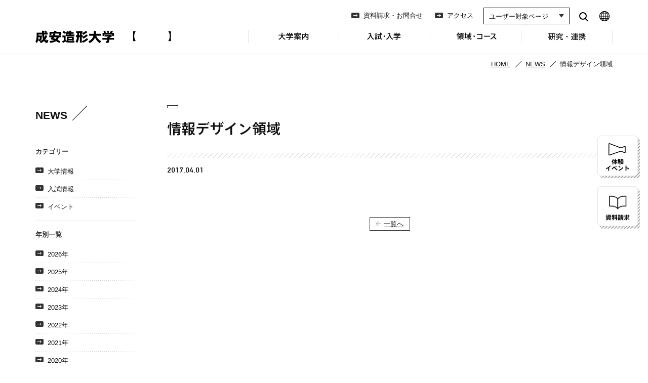

--- FILE ---
content_type: text/html; charset=UTF-8
request_url: https://www.seian.ac.jp/photo_gallery/30969
body_size: 33347
content:
<!DOCTYPE html>
<html lang="ja">

<head>
	
<meta charset="utf-8">

<meta http-equiv="X-UA-Compatible" content="IE=edge,chrome=1">

<meta name="viewport" content="width=device-width, initial-scale=1,minimum-scale=1.0,user-scalable=1">
<meta name="google-site-verification" content="q8CwZxjUZtxQIXEegoORXYb2t5Lf2_2C4mLe-dDsqsk" />

<script src="/assets/js/lib/jquery-1.11.1.min.js"></script>
<script src="/assets/js/lib/jquery.easing.1.3.js"></script>
<script src="/assets/js/lib/jquery.inview.min.js"></script>
<script src="/assets/js/lib/css_browser_selector.js"></script>
<script src="/assets/js/lib/device.min.js"></script>
<script src="/assets/js/lib/jQueryAutoHeight.js"></script>
<script src="/assets/js/lib/jquery.heightLine.js"></script>
<script src="/assets/js/lib/jquery.matchHeight.js"></script>
<script src="/assets/js/lib/jquery.bxslider/jquery.bxslider.min.js"></script>
<link href="/assets/js/lib/jquery.bxslider/jquery.bxslider.css" rel="stylesheet">
  <script src="https://ajax.googleapis.com/ajax/libs/webfont/1.5.18/webfont.js"></script>
<script src="/assets/js/common.js?d=20260129052342"></script>

<!--[if lt IE 9]>
<script src="/assets/js/ie/css3-mediaqueries.js"></script>
<script src="/assets/js/ie/html5shiv.js" type="text/javascript"></script>
<script src="/assets/js/ie/selectivizr.min.js"></script>
<![endif]-->

<link rel="SHORTCUT ICON" href="/assets/images/common/favicon.ico">

<link rel="stylesheet" type="text/css" media="all" href="/assets/css/common.css?d=20260129052342">

<link rel="stylesheet" type="text/css" media="all" href="/assets/bootstrap/css/bootstrap.css?d=20190516">
<link rel="stylesheet" type="text/css" media="all" href="/assets/css/common_bootstrap.css?d=20190516">

<script>
  (function(i, s, o, g, r, a, m) {
    i['GoogleAnalyticsObject'] = r;
    i[r] = i[r] || function() {
      (i[r].q = i[r].q || []).push(arguments)
    }, i[r].l = 1 * new Date();
    a = s.createElement(o),
      m = s.getElementsByTagName(o)[0];
    a.async = 1;
    a.src = g;
    m.parentNode.insertBefore(a, m)
  })(window, document, 'script', '//www.google-analytics.com/analytics.js', 'ga');

  ga('create', 'UA-25031661-2', 'auto');
  ga('send', 'pageview');
</script>

<!-- Google Tag Manager -->
<script>
  (function(w, d, s, l, i) {
    w[l] = w[l] || [];
    w[l].push({
      'gtm.start': new Date().getTime(),
      event: 'gtm.js'
    });
    var f = d.getElementsByTagName(s)[0],
      j = d.createElement(s),
      dl = l != 'dataLayer' ? '&l=' + l : '';
    j.async = true;
    j.src =
      'https://www.googletagmanager.com/gtm.js?id=' + i + dl;
    f.parentNode.insertBefore(j, f);
  })(window, document, 'script', 'dataLayer', 'GTM-N85J4V');
</script>
<!-- End Google Tag Manager -->
	<link rel="stylesheet" type="text/css" media="all" href="/assets/css/news.css">
	<title>情報デザイン領域 | 成安造形大学</title>

		<!-- All in One SEO 4.1.5.3 -->
		<meta name="robots" content="max-image-preview:large" />
		<link rel="canonical" href="https://www.seian.ac.jp/photo_gallery/30969" />
		<meta property="og:locale" content="ja_JP" />
		<meta property="og:site_name" content="成安造形大学" />
		<meta property="og:type" content="article" />
		<meta property="og:title" content="情報デザイン領域 | 成安造形大学" />
		<meta property="og:url" content="https://www.seian.ac.jp/photo_gallery/30969" />
		<meta property="og:image" content="https://www.seian.ac.jp/assets/images/common/ogp.png" />
		<meta property="og:image:secure_url" content="https://www.seian.ac.jp/assets/images/common/ogp.png" />
		<meta property="article:published_time" content="2017-03-31T16:16:51+00:00" />
		<meta property="article:modified_time" content="2017-07-30T16:36:12+00:00" />
		<meta property="article:publisher" content="https://www.facebook.com/seian.official.kouhou/" />
		<meta name="twitter:card" content="summary" />
		<meta name="twitter:site" content="@seianpr" />
		<meta name="twitter:domain" content="www.seian.ac.jp" />
		<meta name="twitter:title" content="情報デザイン領域 | 成安造形大学" />
		<meta name="twitter:creator" content="@seianpr" />
		<meta name="twitter:image" content="https://www.seian.ac.jp/assets/images/common/ogp.png" />
		<script type="application/ld+json" class="aioseo-schema">
			{"@context":"https:\/\/schema.org","@graph":[{"@type":"WebSite","@id":"https:\/\/www.seian.ac.jp\/#website","url":"https:\/\/www.seian.ac.jp\/","name":"\u6210\u5b89\u9020\u5f62\u5927\u5b66","description":"\u6210\u5b89\u9020\u5f62\u5927\u5b66\u306e\u516c\u5f0fweb\u30b5\u30a4\u30c8\u3067\u3059\u3002\u5927\u5b66\u306e\u6982\u8981\u3001\u9818\u57df\u30fb\u30b3\u30fc\u30b9\u3001\u5165\u8a66\u30fb\u5165\u5b66\u3001\u9644\u5c5e\u6a5f\u95a2\u3001\u5c55\u89a7\u4f1a\u60c5\u5831\u3084\u516c\u958b\u8b1b\u5ea7\u306e\u60c5\u5831\u3092\u63b2\u8f09\u3057\u3066\u3044\u307e\u3059\u3002","inLanguage":"ja","publisher":{"@id":"https:\/\/www.seian.ac.jp\/#organization"}},{"@type":"Organization","@id":"https:\/\/www.seian.ac.jp\/#organization","name":"\u6210\u5b89\u9020\u5f62\u5927\u5b66","url":"https:\/\/www.seian.ac.jp\/","sameAs":["https:\/\/www.facebook.com\/seian.official.kouhou\/","https:\/\/twitter.com\/seianpr","https:\/\/www.youtube.com\/channel\/UCkyNth0Y3Of8BORA2HfPtpQ\/featured"],"contactPoint":{"@type":"ContactPoint","telephone":"+81775742111","contactType":"\u4ee3\u8868"}},{"@type":"BreadcrumbList","@id":"https:\/\/www.seian.ac.jp\/photo_gallery\/30969#breadcrumblist","itemListElement":[{"@type":"ListItem","@id":"https:\/\/www.seian.ac.jp\/#listItem","position":1,"item":{"@type":"WebPage","@id":"https:\/\/www.seian.ac.jp\/","name":"\u30db\u30fc\u30e0","description":"\u6210\u5b89\u9020\u5f62\u5927\u5b66\u306e\u516c\u5f0fweb\u30b5\u30a4\u30c8\u3067\u3059\u3002\u5927\u5b66\u306e\u6982\u8981\u3001\u9818\u57df\u30fb\u30b3\u30fc\u30b9\u3001\u5165\u8a66\u30fb\u5165\u5b66\u3001\u9644\u5c5e\u6a5f\u95a2\u3001\u5c55\u89a7\u4f1a\u60c5\u5831\u3084\u516c\u958b\u8b1b\u5ea7\u306e\u60c5\u5831\u3092\u63b2\u8f09\u3057\u3066\u3044\u307e\u3059\u3002","url":"https:\/\/www.seian.ac.jp\/"}}]},{"@type":"Person","@id":"https:\/\/www.seian.ac.jp\/author\/seian#author","url":"https:\/\/www.seian.ac.jp\/author\/seian","name":"seian","sameAs":["https:\/\/www.facebook.com\/seian.official.kouhou\/","https:\/\/twitter.com\/seianpr","https:\/\/www.youtube.com\/channel\/UCkyNth0Y3Of8BORA2HfPtpQ\/featured"]},{"@type":"WebPage","@id":"https:\/\/www.seian.ac.jp\/photo_gallery\/30969#webpage","url":"https:\/\/www.seian.ac.jp\/photo_gallery\/30969","name":"\u60c5\u5831\u30c7\u30b6\u30a4\u30f3\u9818\u57df | \u6210\u5b89\u9020\u5f62\u5927\u5b66","inLanguage":"ja","isPartOf":{"@id":"https:\/\/www.seian.ac.jp\/#website"},"breadcrumb":{"@id":"https:\/\/www.seian.ac.jp\/photo_gallery\/30969#breadcrumblist"},"author":"https:\/\/www.seian.ac.jp\/author\/seian#author","creator":"https:\/\/www.seian.ac.jp\/author\/seian#author","datePublished":"2017-04-01T01:16:51+00:00","dateModified":"2017-07-31T01:36:12+00:00"}]}
		</script>
		<!-- All in One SEO -->

<link rel='dns-prefetch' href='//s.w.org' />
		<!-- This site uses the Google Analytics by MonsterInsights plugin v8.10.0 - Using Analytics tracking - https://www.monsterinsights.com/ -->
		<!-- Note: MonsterInsights is not currently configured on this site. The site owner needs to authenticate with Google Analytics in the MonsterInsights settings panel. -->
					<!-- No UA code set -->
				<!-- / Google Analytics by MonsterInsights -->
		<script type="text/javascript">
window._wpemojiSettings = {"baseUrl":"https:\/\/s.w.org\/images\/core\/emoji\/14.0.0\/72x72\/","ext":".png","svgUrl":"https:\/\/s.w.org\/images\/core\/emoji\/14.0.0\/svg\/","svgExt":".svg","source":{"concatemoji":"https:\/\/www.seian.ac.jp\/wp\/wp-includes\/js\/wp-emoji-release.min.js?ver=6.0.11"}};
/*! This file is auto-generated */
!function(e,a,t){var n,r,o,i=a.createElement("canvas"),p=i.getContext&&i.getContext("2d");function s(e,t){var a=String.fromCharCode,e=(p.clearRect(0,0,i.width,i.height),p.fillText(a.apply(this,e),0,0),i.toDataURL());return p.clearRect(0,0,i.width,i.height),p.fillText(a.apply(this,t),0,0),e===i.toDataURL()}function c(e){var t=a.createElement("script");t.src=e,t.defer=t.type="text/javascript",a.getElementsByTagName("head")[0].appendChild(t)}for(o=Array("flag","emoji"),t.supports={everything:!0,everythingExceptFlag:!0},r=0;r<o.length;r++)t.supports[o[r]]=function(e){if(!p||!p.fillText)return!1;switch(p.textBaseline="top",p.font="600 32px Arial",e){case"flag":return s([127987,65039,8205,9895,65039],[127987,65039,8203,9895,65039])?!1:!s([55356,56826,55356,56819],[55356,56826,8203,55356,56819])&&!s([55356,57332,56128,56423,56128,56418,56128,56421,56128,56430,56128,56423,56128,56447],[55356,57332,8203,56128,56423,8203,56128,56418,8203,56128,56421,8203,56128,56430,8203,56128,56423,8203,56128,56447]);case"emoji":return!s([129777,127995,8205,129778,127999],[129777,127995,8203,129778,127999])}return!1}(o[r]),t.supports.everything=t.supports.everything&&t.supports[o[r]],"flag"!==o[r]&&(t.supports.everythingExceptFlag=t.supports.everythingExceptFlag&&t.supports[o[r]]);t.supports.everythingExceptFlag=t.supports.everythingExceptFlag&&!t.supports.flag,t.DOMReady=!1,t.readyCallback=function(){t.DOMReady=!0},t.supports.everything||(n=function(){t.readyCallback()},a.addEventListener?(a.addEventListener("DOMContentLoaded",n,!1),e.addEventListener("load",n,!1)):(e.attachEvent("onload",n),a.attachEvent("onreadystatechange",function(){"complete"===a.readyState&&t.readyCallback()})),(e=t.source||{}).concatemoji?c(e.concatemoji):e.wpemoji&&e.twemoji&&(c(e.twemoji),c(e.wpemoji)))}(window,document,window._wpemojiSettings);
</script>
<style type="text/css">
img.wp-smiley,
img.emoji {
	display: inline !important;
	border: none !important;
	box-shadow: none !important;
	height: 1em !important;
	width: 1em !important;
	margin: 0 0.07em !important;
	vertical-align: -0.1em !important;
	background: none !important;
	padding: 0 !important;
}
</style>
	<link rel='stylesheet' id='wp-block-library-css'  href='https://www.seian.ac.jp/wp/wp-includes/css/dist/block-library/style.min.css?ver=6.0.11' type='text/css' media='all' />
<style id='global-styles-inline-css' type='text/css'>
body{--wp--preset--color--black: #000000;--wp--preset--color--cyan-bluish-gray: #abb8c3;--wp--preset--color--white: #ffffff;--wp--preset--color--pale-pink: #f78da7;--wp--preset--color--vivid-red: #cf2e2e;--wp--preset--color--luminous-vivid-orange: #ff6900;--wp--preset--color--luminous-vivid-amber: #fcb900;--wp--preset--color--light-green-cyan: #7bdcb5;--wp--preset--color--vivid-green-cyan: #00d084;--wp--preset--color--pale-cyan-blue: #8ed1fc;--wp--preset--color--vivid-cyan-blue: #0693e3;--wp--preset--color--vivid-purple: #9b51e0;--wp--preset--gradient--vivid-cyan-blue-to-vivid-purple: linear-gradient(135deg,rgba(6,147,227,1) 0%,rgb(155,81,224) 100%);--wp--preset--gradient--light-green-cyan-to-vivid-green-cyan: linear-gradient(135deg,rgb(122,220,180) 0%,rgb(0,208,130) 100%);--wp--preset--gradient--luminous-vivid-amber-to-luminous-vivid-orange: linear-gradient(135deg,rgba(252,185,0,1) 0%,rgba(255,105,0,1) 100%);--wp--preset--gradient--luminous-vivid-orange-to-vivid-red: linear-gradient(135deg,rgba(255,105,0,1) 0%,rgb(207,46,46) 100%);--wp--preset--gradient--very-light-gray-to-cyan-bluish-gray: linear-gradient(135deg,rgb(238,238,238) 0%,rgb(169,184,195) 100%);--wp--preset--gradient--cool-to-warm-spectrum: linear-gradient(135deg,rgb(74,234,220) 0%,rgb(151,120,209) 20%,rgb(207,42,186) 40%,rgb(238,44,130) 60%,rgb(251,105,98) 80%,rgb(254,248,76) 100%);--wp--preset--gradient--blush-light-purple: linear-gradient(135deg,rgb(255,206,236) 0%,rgb(152,150,240) 100%);--wp--preset--gradient--blush-bordeaux: linear-gradient(135deg,rgb(254,205,165) 0%,rgb(254,45,45) 50%,rgb(107,0,62) 100%);--wp--preset--gradient--luminous-dusk: linear-gradient(135deg,rgb(255,203,112) 0%,rgb(199,81,192) 50%,rgb(65,88,208) 100%);--wp--preset--gradient--pale-ocean: linear-gradient(135deg,rgb(255,245,203) 0%,rgb(182,227,212) 50%,rgb(51,167,181) 100%);--wp--preset--gradient--electric-grass: linear-gradient(135deg,rgb(202,248,128) 0%,rgb(113,206,126) 100%);--wp--preset--gradient--midnight: linear-gradient(135deg,rgb(2,3,129) 0%,rgb(40,116,252) 100%);--wp--preset--duotone--dark-grayscale: url('#wp-duotone-dark-grayscale');--wp--preset--duotone--grayscale: url('#wp-duotone-grayscale');--wp--preset--duotone--purple-yellow: url('#wp-duotone-purple-yellow');--wp--preset--duotone--blue-red: url('#wp-duotone-blue-red');--wp--preset--duotone--midnight: url('#wp-duotone-midnight');--wp--preset--duotone--magenta-yellow: url('#wp-duotone-magenta-yellow');--wp--preset--duotone--purple-green: url('#wp-duotone-purple-green');--wp--preset--duotone--blue-orange: url('#wp-duotone-blue-orange');--wp--preset--font-size--small: 13px;--wp--preset--font-size--medium: 20px;--wp--preset--font-size--large: 36px;--wp--preset--font-size--x-large: 42px;}.has-black-color{color: var(--wp--preset--color--black) !important;}.has-cyan-bluish-gray-color{color: var(--wp--preset--color--cyan-bluish-gray) !important;}.has-white-color{color: var(--wp--preset--color--white) !important;}.has-pale-pink-color{color: var(--wp--preset--color--pale-pink) !important;}.has-vivid-red-color{color: var(--wp--preset--color--vivid-red) !important;}.has-luminous-vivid-orange-color{color: var(--wp--preset--color--luminous-vivid-orange) !important;}.has-luminous-vivid-amber-color{color: var(--wp--preset--color--luminous-vivid-amber) !important;}.has-light-green-cyan-color{color: var(--wp--preset--color--light-green-cyan) !important;}.has-vivid-green-cyan-color{color: var(--wp--preset--color--vivid-green-cyan) !important;}.has-pale-cyan-blue-color{color: var(--wp--preset--color--pale-cyan-blue) !important;}.has-vivid-cyan-blue-color{color: var(--wp--preset--color--vivid-cyan-blue) !important;}.has-vivid-purple-color{color: var(--wp--preset--color--vivid-purple) !important;}.has-black-background-color{background-color: var(--wp--preset--color--black) !important;}.has-cyan-bluish-gray-background-color{background-color: var(--wp--preset--color--cyan-bluish-gray) !important;}.has-white-background-color{background-color: var(--wp--preset--color--white) !important;}.has-pale-pink-background-color{background-color: var(--wp--preset--color--pale-pink) !important;}.has-vivid-red-background-color{background-color: var(--wp--preset--color--vivid-red) !important;}.has-luminous-vivid-orange-background-color{background-color: var(--wp--preset--color--luminous-vivid-orange) !important;}.has-luminous-vivid-amber-background-color{background-color: var(--wp--preset--color--luminous-vivid-amber) !important;}.has-light-green-cyan-background-color{background-color: var(--wp--preset--color--light-green-cyan) !important;}.has-vivid-green-cyan-background-color{background-color: var(--wp--preset--color--vivid-green-cyan) !important;}.has-pale-cyan-blue-background-color{background-color: var(--wp--preset--color--pale-cyan-blue) !important;}.has-vivid-cyan-blue-background-color{background-color: var(--wp--preset--color--vivid-cyan-blue) !important;}.has-vivid-purple-background-color{background-color: var(--wp--preset--color--vivid-purple) !important;}.has-black-border-color{border-color: var(--wp--preset--color--black) !important;}.has-cyan-bluish-gray-border-color{border-color: var(--wp--preset--color--cyan-bluish-gray) !important;}.has-white-border-color{border-color: var(--wp--preset--color--white) !important;}.has-pale-pink-border-color{border-color: var(--wp--preset--color--pale-pink) !important;}.has-vivid-red-border-color{border-color: var(--wp--preset--color--vivid-red) !important;}.has-luminous-vivid-orange-border-color{border-color: var(--wp--preset--color--luminous-vivid-orange) !important;}.has-luminous-vivid-amber-border-color{border-color: var(--wp--preset--color--luminous-vivid-amber) !important;}.has-light-green-cyan-border-color{border-color: var(--wp--preset--color--light-green-cyan) !important;}.has-vivid-green-cyan-border-color{border-color: var(--wp--preset--color--vivid-green-cyan) !important;}.has-pale-cyan-blue-border-color{border-color: var(--wp--preset--color--pale-cyan-blue) !important;}.has-vivid-cyan-blue-border-color{border-color: var(--wp--preset--color--vivid-cyan-blue) !important;}.has-vivid-purple-border-color{border-color: var(--wp--preset--color--vivid-purple) !important;}.has-vivid-cyan-blue-to-vivid-purple-gradient-background{background: var(--wp--preset--gradient--vivid-cyan-blue-to-vivid-purple) !important;}.has-light-green-cyan-to-vivid-green-cyan-gradient-background{background: var(--wp--preset--gradient--light-green-cyan-to-vivid-green-cyan) !important;}.has-luminous-vivid-amber-to-luminous-vivid-orange-gradient-background{background: var(--wp--preset--gradient--luminous-vivid-amber-to-luminous-vivid-orange) !important;}.has-luminous-vivid-orange-to-vivid-red-gradient-background{background: var(--wp--preset--gradient--luminous-vivid-orange-to-vivid-red) !important;}.has-very-light-gray-to-cyan-bluish-gray-gradient-background{background: var(--wp--preset--gradient--very-light-gray-to-cyan-bluish-gray) !important;}.has-cool-to-warm-spectrum-gradient-background{background: var(--wp--preset--gradient--cool-to-warm-spectrum) !important;}.has-blush-light-purple-gradient-background{background: var(--wp--preset--gradient--blush-light-purple) !important;}.has-blush-bordeaux-gradient-background{background: var(--wp--preset--gradient--blush-bordeaux) !important;}.has-luminous-dusk-gradient-background{background: var(--wp--preset--gradient--luminous-dusk) !important;}.has-pale-ocean-gradient-background{background: var(--wp--preset--gradient--pale-ocean) !important;}.has-electric-grass-gradient-background{background: var(--wp--preset--gradient--electric-grass) !important;}.has-midnight-gradient-background{background: var(--wp--preset--gradient--midnight) !important;}.has-small-font-size{font-size: var(--wp--preset--font-size--small) !important;}.has-medium-font-size{font-size: var(--wp--preset--font-size--medium) !important;}.has-large-font-size{font-size: var(--wp--preset--font-size--large) !important;}.has-x-large-font-size{font-size: var(--wp--preset--font-size--x-large) !important;}
</style>
<link rel='stylesheet' id='wp-pagenavi-css'  href='https://www.seian.ac.jp/wp/wp-content/plugins/wp-pagenavi/pagenavi-css.css?ver=2.70' type='text/css' media='all' />
<link rel='stylesheet' id='parent-style-css'  href='https://www.seian.ac.jp/wp/wp-content/themes/seian/style.css?ver=6.0.11' type='text/css' media='all' />
<link rel="https://api.w.org/" href="https://www.seian.ac.jp/wp-json/" /><link rel="EditURI" type="application/rsd+xml" title="RSD" href="https://www.seian.ac.jp/wp/xmlrpc.php?rsd" />
<link rel="wlwmanifest" type="application/wlwmanifest+xml" href="https://www.seian.ac.jp/wp/wp-includes/wlwmanifest.xml" /> 
<meta name="generator" content="WordPress 6.0.11" />
<link rel='shortlink' href='https://www.seian.ac.jp/?p=30969' />
<link rel="alternate" type="application/json+oembed" href="https://www.seian.ac.jp/wp-json/oembed/1.0/embed?url=https%3A%2F%2Fwww.seian.ac.jp%2Fphoto_gallery%2F30969" />
<link rel="alternate" type="text/xml+oembed" href="https://www.seian.ac.jp/wp-json/oembed/1.0/embed?url=https%3A%2F%2Fwww.seian.ac.jp%2Fphoto_gallery%2F30969&#038;format=xml" />
</head>

<body>

	<div id="wrap">

		<!-- Google Tag Manager (noscript) -->
<noscript><iframe src="https://www.googletagmanager.com/ns.html?id=GTM-N85J4V" height="0" width="0" style="display:none;visibility:hidden"></iframe></noscript>
<!-- End Google Tag Manager (noscript) -->

	<script type="text/javascript">
		WebFont.load({
			monotype: {
				projectId: '3230e7af-0825-48c6-b4d6-ff640ad86ebb'
			}
		});
	</script>

<header>
	<div class="pagewidth">

		<div id="identity"><a href="/">成安造形大学</a></div>

		<div id="menu">OPEN MENU</div>
		<div id="search"><a href="/search.php">SEARCH</a></div>

		<ul id="gn">
			<li id="gn-about" class="openable">
				<span class="navi-for-mobile">大学案内</span>
				<a href="/about/" class="navi-for-pc">大学案内</a>
				<ul>
					<li><a href="/about/">大学案内 TOP</a></li>
					<li class="headline">大学概要</li>
					<li><a href="/about/history/">成安の歴史</a></li>
					<li><a href="/about/outline/">基本情報</a></li>
					<li><a href="/about/policy/">教育方針</a></li>
					<li><a href="/about/feature/">成安の特色</a></li>
					<li><a href="/about/message/">学長あいさつ</a></li>
					<li><a href="/about/logo/">ロゴマークについて</a></li>
					<li class="headline">キャンパス情報</li>
					<li><a href="/about/campus_map/">キャンパスマップ</a></li>
					<li><a href="/about/library/">図書館</a></li>
					<li><a href="/about/kotokoto_libre/">食堂・売店</a></li>
					<li><a href="/about/cafeteria/">カフェテリア「結」紀伊國屋</a></li>
					<li><a href="https://artcenter.seian.ac.jp" class="blank" target="_blank">キャンパスが美術館</a></li>
					<li class="headline">学生生活</li>
					<li><a href="/about/club_activity/">クラブ・サークル</a></li>
					<li><a href="/photo_gallery/">PHOTO GALLERY</a></li>
					<li><a href="http://seian-life.seian.ac.jp/" class="blank" target="_blank">SEIAN LIFE</a></li>
					<li class="headline">関連組織</li>
					<li><a href="/about/seiangakuen/">学校法人京都成安学園</a></li>
					<li><a href="http://kindergarten.seian.ac.jp" class="blank" target="_blank">成安幼稚園</a></li>
				</ul>
			</li>
			<li id="gn-admission" class="openable">
				<span class="navi-for-mobile">入試・入学</span>
				<a href="/admission/" class="navi-for-pc">入試・入学</a>
				<ul>
					<li><a href="/admission/">入試・入学 TOP</a></li>
					<li class="headline">入試一覧</li>
					<li><a href="/admission/navi/">入試の特徴・入試日程</a></li>

					<li><a href="/admission/exam_scholarship/">特待生制度について</a></li>
					<li><a href="/admission/webentry/">インターネットエントリー／出願について</a></li>
					<li><a href="/admission/exam_comprehensive//">総合選抜入学試験について</a></li>
					<li><a href="/admission/exam_comprehensive_1_2_b/">総合選抜入学試験 (1期)(2期)＜体験授業方式＞</a></li>
					<li><a href="/admission/exam_comprehensive_1_a/">総合選抜入学試験 (1期) 特待生＜面接方式＞</a></li>
					<li><a href="/admission/exam_comprehensive_3_c/">総合選抜入学試験 (3期) 特待生＜実技方式＞</a></li>
					<li><a href="/admission/exam_comprehensive_4_5_a">総合選抜入学試験 (4期)(5期)＜面接方式＞</a></li>
					<li><a href="/admission/exam_general_1_scholarship_c/">一般選抜入学試験 (1期) 特待生＜実技方式＞</a></li>
					<li><a href="/admission/exam_general_commn_1_k/">一般選抜入学試験 (1期) 特待生＜大学入学共通テスト利用方式＞</a></li>
					<li><a href="/admission/exam_general_1_a/">一般選抜入学試験 (1期)＜面接方式＞</a></li>
					<li><a href="/admission/exam_general_2_ac/">一般選抜入学試験 (2期)＜面接方式＞＜実技方式＞</a></li>
					<li><a href="/admission/exam_general_commn_2_3/">一般選抜入学試験 (2期)(3期)＜大学入学共通テスト利用方式＞</a></li>
					<li><a href="/admission/exam_recommendation/">学校推薦選抜⼊学試験＜⾯接⽅式＞学祖特別校・姉妹校・パートナーシップ協定校・指定校</a></li>
					<li><a href="/admission/exam_special/">特別総合選抜入学試験 (1期)(2期)(3期)＜面接方式＞外国人留学生・海外帰国生・社会人</a></li>
					<li><a href="/admission/exam_foreignstudent_1_a/">外国人留学生一般選抜入学試験 (1期)＜面接方式＞</a></li>
					<li><a href="/admission/exam_foreignstudent_2_ac/">外国人留学生一般選抜入学試験 (2期)＜面接方式＞＜実技方式＞</a></li>
					<li><a href="/admission/exam_others2/">2年次編入学・転入学、外国人留学生2年次編入学・転入学試験 (1期)(2期)＜面接方式＞</a></li>
					<li><a href="/admission/exam_others/">3年次編入学・転入学、外国人留学生3年次編入学・転入学試験 (1期)(2期)＜面接方式＞</a></li>

					<li class="headline">入試対策</li>
					<li><a href="/admission/info/">過去の出題内容</a></li>
					<li><a href="/admission/cooperation/">教育連携</a></li>
					<li class="headline">入学関連</li>
					<li><a href="/admission/fee/">学費・諸経費</a></li>
					<li><a href="/admission/scholarship/">奨学金制度等</a></li>
					<li><a href="/admission/rooming/">下宿</a></li>
				</ul>
			</li>
			<li id="gn-dept" class="openable">
				<span class="navi-for-mobile">領域・コース</span>
				<a href="/dept/" class="navi-for-pc">領域・コース</a>
				<ul>
					<li><a href="/dept/">領域・コース TOP</a></li>
					<li class="headline">領域・コース</li>
					<li><a href="/dept/integrated_studies/">総合領域</a></li>
					<li><a href="/dept/illustration/">イラストレーション領域</a></li>
					<li><a href="/dept/fine_arts/">美術領域</a></li>
					<li><a href="/dept/media_design/">情報デザイン領域</a></li>
					<li><a href="/dept/spatial_design/">空間デザイン領域</a></li>
					<li><a href="/dept/creative_community/">地域実践領域</a></li>
					<li class="headline">学び・制度</li>
					<li><a href="/dept/feature/">学びの特長</a></li>
					<li><a href="/dept/showcase/">卒業制作</a></li>
					<li><a href="/dept/teacher/">教員紹介</a></li>
					<li><a href="/dept/facilites/">施設紹介</a></li>
					<li><a href="/dept/abroad/">留学制度</a></li>
					<li class="headline">進路・就職</li>
					<li><a href="/dept/career_support/">キャリアサポートの特長</a></li>
					<li><a href="/dept/career_study/">キャリアを考える学び</a></li>
					<li><a href="/dept/study/">研究生制度</a></li>
					<li><a href="/dept/result/">主な就職先・進学先</a></li>
				</ul>
			</li>
			<li id="gn-attached" class="openable">
				<span class="navi-for-mobile">研究・連携</span>
				<a href="/attached/" class="navi-for-pc">研究・連携</a>
				<ul>
					<li><a href="/attached/">研究・連携 TOP</a></li>
					<li><a href="/attached/mirai/">未来社会デザイン共創機構</a></li>
					<li><a href="/attached/digilab/">デジタルクリエーションオープンラボ</a></li>
					<li><a href="/attached/kyoiku_renkei/">教育連携推進センター</a></li>
					<li><a href="https://artcenter.seian.ac.jp" target="_blank">キャンパスが美術館</a></li>
					<li><a href="/attached/omi/">附属近江学研究所</a></li>
				</ul>
			</li>
			<li id="gn-contact"><a href="/contact/">資料請求・お問合せ</a></li>
			<li id="gn-access"><a href="/access/">アクセス</a></li>
			<li id="gn-user" class="openable navi-for-mobile">
				<span>ユーザー対象メニュー</span>
				<ul>
					<li><a href="/parent/">受験生・保護者の方へ</a></li>
					<li><a href="/student/">在学生の方へ</a></li>
					<li><a href="/graduate/" target="_blank">卒業生の方へ</a></li>
					<li><a href="/teacher/">高校教員・画塾の方へ</a></li>
					<li><a href="/general/">企業・一般の方へ</a></li>
				</ul>
			</li>
			<li id="gn-lang" class="openable navi-for-mobile">
				<span>LANGUAGE</span>
				<ul>
					<li><a href="/en/">English</a></li>
					<li><a href="/cn/">中文</a></li>
					<li><a href="/ko/">한국어</a></li>
				</ul>
			</li>
		</ul>

		<ul id="gn2">
			<li><a href="/contact/">資料請求・お問合せ</a></li>
			<li><a href="/access/">アクセス</a></li>
		</ul>



		<select name="method" id="sh">
			<option value="0">ユーザー対象ページ</option>
			<option value="/parent/">受験生・保護者の方へ</option>
			<option value="/student/">在学生の方へ</option>
			<option value="/graduate/">卒業生の方へ</option>
			<option value="/teacher/">高校教員・画塾の方へ</option>
			<option value="/general/">企業・一般の方へ</option>
		</select>
		<div id="pc-search">
			<a href="/search.php">search</a>
		</div>
		<div id="pc-lang">
			<div id="lang">
				<select name="method">
					<option value="0">LANGUAGE</option>
					<option value="/en/">English</option>
					<option value="/cn/">中文</option>
					<option value="/ko/">한국어</option>
				</select>
			</div>
		</div>
	</div>
</header>

<div id="side-btn">
	<div class="side-btn--1"><a href="https://event.seian.ac.jp/index" target="_blank" rel="noopener">体験イベント</a></div>
	<div class="side-btn--2"><a href="/contact/">資料請求</a></div>
</div>
		<div id="contents">

			<div id="topicpath">
				<div class="pagewidth">
					<ul>
						<li><a href="/">HOME</a></li>
													<li><a href="/news/">NEWS</a></li>
						
						<li>情報デザイン領域</li>
					</ul>
				</div>
			</div>
			<!-- /topicpath -->

			<div id="container" class="pagewidth clearfix collumn2">

				
						<div id="main">

							<div class="cat"></div>
							<h1 class="mb10">情報デザイン領域</h1>
							<div class="date mb40">2017.04.01</div>

							
							<div class="center pt40">
								<div class="box-back"><a href="/news" class="arrow9">一覧へ</a></div>
							</div>

						</div>
						<!-- /main -->

				

				<div id="side">
	<div class="contents-title en"><a href="/news/">NEWS</a></div>
	<section>
		<div class="contents-subtitle">カテゴリー</div>
		<ul>
				<li class="cat-item cat-item-1"><a href="https://www.seian.ac.jp/news/univ">大学情報</a>
</li>
	<li class="cat-item cat-item-35"><a href="https://www.seian.ac.jp/news/admission">入試情報</a>
</li>
	<li class="cat-item cat-item-49"><a href="https://www.seian.ac.jp/news/event">イベント</a>
</li>
		</ul>
	</section>
	<section>
		<div class="contents-subtitle">年別一覧</div>
		<ul>
				<li><a href='https://www.seian.ac.jp/date/2026?cat=-72'>2026年</a></li>
	<li><a href='https://www.seian.ac.jp/date/2025?cat=-72'>2025年</a></li>
	<li><a href='https://www.seian.ac.jp/date/2024?cat=-72'>2024年</a></li>
	<li><a href='https://www.seian.ac.jp/date/2023?cat=-72'>2023年</a></li>
	<li><a href='https://www.seian.ac.jp/date/2022?cat=-72'>2022年</a></li>
	<li><a href='https://www.seian.ac.jp/date/2021?cat=-72'>2021年</a></li>
	<li><a href='https://www.seian.ac.jp/date/2020?cat=-72'>2020年</a></li>
	<li><a href='https://www.seian.ac.jp/date/2019?cat=-72'>2019年</a></li>
	<li><a href='https://www.seian.ac.jp/date/2018?cat=-72'>2018年</a></li>
	<li><a href='https://www.seian.ac.jp/date/2017?cat=-72'>2017年</a></li>
	<li><a href='https://www.seian.ac.jp/date/2016?cat=-72'>2016年</a></li>
	<li><a href='https://www.seian.ac.jp/date/2015?cat=-72'>2015年</a></li>
	<li><a href='https://www.seian.ac.jp/date/2014?cat=-72'>2014年</a></li>
	<li><a href='https://www.seian.ac.jp/date/2013?cat=-72'>2013年</a></li>
	<li><a href='https://www.seian.ac.jp/date/2012?cat=-72'>2012年</a></li>
		</ul>
	</section>
</div>
<!-- /side -->
			</div>
			<!-- /pagewidth -->

		</div>
		<!-- /contents -->

		<div class="pagetop"><a href="#wrap">PAGE TOP</a></div>

<footer>
  <div class="bg">
    <div class="pagewidth bootstrap">
      <div class="row row-50">
        <div class="col-sm-1-5 xs-mb20">
          <div class="mb30"><img src="/assets/images/common/identity_fff.svg" alt="成安造形大学" /></div>
          <div class="address">〒520-0248<br>
            滋賀県大津市仰木の里東4-3-1<br>
            TEL：077-574-2111（代表）<br>
            FAX：077-574-2120</div>
        </div>
        <!-- /col -->
        <div class="col-sm-3-5 xs-mb20">
          <ul class="footer__sns">
            <li class="footer__sns--x"><a href="https://x.com/seianpr" target="_blank" rel="noopener">x</a></li>
            <li class="footer__sns--youtube"><a href="https://www.youtube.com/channel/UCkyNth0Y3Of8BORA2HfPtpQ/featured" target="_blank" rel="noopener">youtube</a></li>
            <li class="footer__sns--line"><a href="https://page.line.me/ocj0749y" target="_blank" rel="noopener">line</a></li>
          </ul>
        </div>
        <!-- /col -->
        <div class="col-sm-1-5">
          <ul>
            <li><a href="/news/">NEWS</a></li>
            <li><a href="/topics_center/">TOPICS CENTER</a></li>
            <li><a href="/photo_gallery/">PHOTO GALLERY</a></li>
          </ul>
        </div>
        <!-- /col -->
      </div>
      <!-- /row -->
    </div>
    <!-- /pagewidth -->
  </div>
  <!-- /bg -->
  <div class="pagewidth pt20 pb20">
    <div class="row">
      <div class="col-sm-6"><a href="https://100th.seian.ac.jp/fund/" target="_blank">募金について</a>｜<a href="/about/public_info/">情報公開</a>｜<a href="/tokushoho/">特定商取引法表示</a>｜<a href="/policy/">このサイトについて</a>｜<a href="/sitemap/">サイトマップ</a></div>
      <div class="col-sm-6 align-right"><span class="copyright">Copyright © SEIAN UNIVERSITY OF ART AND DESIGN All Rights Reserved.</span></div>
    </div>
  </div>
  <!-- /pagewidth -->
</footer>
	</div>

</body>

</html>

--- FILE ---
content_type: text/css
request_url: https://www.seian.ac.jp/assets/css/common.css?d=20260129052342
body_size: 66381
content:
html{font-family:sans-serif;-ms-text-size-adjust:100%;-webkit-text-size-adjust:100%}body{text-rendering:optimizeLegibility;font-feature-settings:"kern";-webkit-font-feature-settings:"kern";-moz-font-feature-settings:"kern";-moz-font-feature-settings:"kern=1";-webkit-font-smoothing:antialiased}*{margin:0;padding:0}button::-moz-focus-inner{border:0}a{background:rgba(0,0,0,0)}a:focus{outline:none;border:0}a:active,a:hover{outline:0}h1,h2,h3,h4,h5{font-weight:normal;font-size:100%}b,strong{font-weight:bold}mark{background:#ff0;color:#000}small{font-size:80%}li{list-style:none}img{border:0;vertical-align:bottom}table{border-collapse:collapse;border-spacing:0}td,th{padding:0}.clearfix:before,.clearfix:after{content:" ";display:table}.clearfix:after{clear:both}.clearfix{*zoom:1}header{position:fixed;top:0;left:0;width:100%;height:60px;border-bottom:solid 1px #e5e5e5;background:#fff;z-index:500;overflow-y:auto}header #identity{position:absolute}@media screen and (max-width: 640px){header #identity{top:21px;width:200px;height:19px}}@media screen and (min-width: 641px)and (max-width: 1023px){header #identity{top:17px;width:268px;height:26px}}@media screen and (min-width: 1024px){header #identity{top:60px}}header #identity a{width:268px;height:26px;display:block;background-image:url(/assets/images/common/identity.png);background-size:268px 26px;background-repeat:no-repeat;background-position:left center;text-indent:100%;white-space:nowrap;overflow:hidden}@media(-webkit-min-device-pixel-ratio: 1.5),(min-resolution: 1.5dppx){header #identity a{background-image:url(/assets/images/common/identity@2x.png)}}@media screen and (max-width: 640px){header #identity a{width:200px;height:19px;background-size:200px 19px}}header #identity a:hover{opacity:.6;filter:alpha(opacity=60);-ms-filter:"alpha( opacity=60 )"}@media screen and (max-width: 1023px){header ul#gn{width:100%;position:absolute;top:61px;left:0px;background:#333;display:none}header ul#gn li{position:relative;border-bottom:solid 1px #444}header ul#gn li.headline{font-weight:bold;padding:10px;background:#fafafa}header ul#gn li a,header ul#gn li span{display:block;color:#fff;text-decoration:none;padding:10px;background:url(/assets/images/common/ic_plus.png) no-repeat right center;background-size:28px 11px}}@media screen and (max-width: 1023px)and (min-width: 360px)and (max-width: 1023px){header ul#gn li a,header ul#gn li span{padding:15px 10px}}@media screen and (max-width: 1023px){header ul#gn li a.close,header ul#gn li span.close{background:url(/assets/images/common/ic_minus.png) no-repeat right center;background-size:28px 11px}header ul#gn li ul{display:none}header ul#gn li ul li{background:#fff;border-bottom:solid 1px #e5e5e5}header ul#gn li ul li a{color:#333;padding:10px 40px 10px 20px;display:block;background:url(/assets/images/common/ic_gn_touch_a_01.png) no-repeat right center;background-size:28px 11px}}@media screen and (max-width: 1023px)and (min-width: 360px)and (max-width: 640px){header ul#gn li ul li a{padding:15px 40px 15px 20px}}@media screen and (max-width: 1023px){header ul#gn li ul li a.blank{background:url(/assets/images/common/ic_gn_blank.png) no-repeat right center;background-size:28px 11px}header ul#gn li#gn-contact a,header ul#gn li#gn-access a,header ul#gn li#gn-en a,header ul#gn li#gn-cn a{background:url(/assets/images/common/ic_gn_touch_a_02.png) no-repeat right center;background-size:28px 11px}header ul#gn2{display:none}header #pc-search,header #pc-lang,header #sh{display:none}}@media screen and (max-width: 1023px){html.open-menu header{height:100%}}html.open-menu #contents,html.open-menu footer{display:none}@media screen and (min-width: 1024px){header{height:105px;overflow:hidden}header ul#gn{position:absolute;top:60px;right:0px;display:block;background:url(/assets/images/common/gnavi_line_01.png) no-repeat left top}}@media screen and (min-width: 1024px)and (min-width: 1024px){header ul#gn{width:640px}}@media screen and (min-width: 1024px)and (min-width: 1140px){header ul#gn{width:720px}}@media screen and (min-width: 1024px){header ul#gn>li{position:relative;float:left;background:url(/assets/images/common/gnavi_line_01.png) no-repeat right top;text-align:center}}@media screen and (min-width: 1024px)and (min-width: 1024px){header ul#gn>li{width:160px}}@media screen and (min-width: 1024px)and (min-width: 1140px){header ul#gn>li{width:180px}}@media screen and (min-width: 1024px){header ul#gn>li>a{display:inline-block;width:100px;height:43px;text-indent:-9000px;text-decoration:none;font-weight:bold;background-position:center top;background-repeat:no-repeat;letter-spacing:.1em}header ul#gn>li>a:hover{opacity:.7;filter:alpha(opacity=70);-ms-filter:"alpha(opacity=70)";-moz-opacity:.7}header ul#gn>li#gn-about>a{background-image:url(/assets/images/common/gnavi_01.png)}}@media screen and (min-width: 1024px)and (-webkit-min-device-pixel-ratio: 1.5),screen and (min-width: 1024px)and (min-resolution: 1.5dppx){header ul#gn>li#gn-about>a{background-image:url(/assets/images/common/gnavi_01@2x.png);background-size:100px 25px}}@media screen and (min-width: 1024px){header ul#gn>li#gn-admission>a{background-image:url(/assets/images/common/gnavi_02.png)}}@media screen and (min-width: 1024px)and (-webkit-min-device-pixel-ratio: 1.5),screen and (min-width: 1024px)and (min-resolution: 1.5dppx){header ul#gn>li#gn-admission>a{background-image:url(/assets/images/common/gnavi_02@2x.png);background-size:100px 25px}}@media screen and (min-width: 1024px){header ul#gn>li#gn-dept>a{background-image:url(/assets/images/common/gnavi_03.png)}}@media screen and (min-width: 1024px)and (-webkit-min-device-pixel-ratio: 1.5),screen and (min-width: 1024px)and (min-resolution: 1.5dppx){header ul#gn>li#gn-dept>a{background-image:url(/assets/images/common/gnavi_03@2x.png);background-size:100px 25px}}@media screen and (min-width: 1024px){header ul#gn>li#gn-attached>a{background-image:url(/assets/images/common/gnavi_07.png)}}@media screen and (min-width: 1024px)and (-webkit-min-device-pixel-ratio: 1.5),screen and (min-width: 1024px)and (min-resolution: 1.5dppx){header ul#gn>li#gn-attached>a{background-image:url(/assets/images/common/gnavi_07@2x.png);background-size:100px 25px}}@media screen and (min-width: 1024px){header ul#gn li#gn-access,header ul#gn li#gn-contact{display:none}header ul#gn li#gn-user{display:none}header ul#gn li#gn-en,header ul#gn li#gn-cn{display:none}header ul#gn2{position:absolute;top:22px;right:255px}}@media screen and (min-width: 1024px)and (min-width: 1024px){header ul#gn2{font-size:86%}}@media screen and (min-width: 1024px)and (min-width: 1140px){header ul#gn2{font-size:93%}}@media screen and (min-width: 1024px){header ul#gn2 li{display:inline;margin-right:20px}header ul#gn2 a{background:url(/assets/images/common/ic_arrow_05.png) no-repeat left center;padding-left:24px;background-position:left center;text-decoration:none}}@media screen and (min-width: 1024px)and (-webkit-min-device-pixel-ratio: 1.5),screen and (min-width: 1024px)and (min-resolution: 1.5dppx){header ul#gn2 a{background:url(/assets/images/common/ic_arrow_05@2x.png) no-repeat left center;background-size:16px 11px}}@media screen and (min-width: 1024px){header ul#gn li ul,header ul#gn li .btn-open{display:none}header #sh{position:absolute;display:block;top:15px;right:85px;width:170px}header #pc-search{position:absolute;display:block;top:15px;right:40px;width:35px;height:35px;background:#fff}header #pc-search a{display:block;width:35px;height:35px;background-image:url(/assets/images/common/ic_search_2.svg);background-position:center center;background-repeat:no-repeat;text-indent:-999em}header #pc-search a:hover{opacity:.7}header #pc-lang{position:absolute;display:block;top:15px;right:0px;width:33px;height:33px;background-image:url(/assets/images/common/ic_lang.png);background-position:center center;background-repeat:no-repeat;text-indent:-999em;cursor:pointer}}@media screen and (min-width: 1024px)and (-webkit-min-device-pixel-ratio: 1.5),screen and (min-width: 1024px)and (min-resolution: 1.5dppx){header #pc-lang{background-image:url(/assets/images/common/ic_lang@2x.png);background-size:22px 22px}}@media screen and (min-width: 1024px){header #pc-lang:hover #lang{display:block}header select{height:33px;line-height:33px;display:inline-block;border:solid 1px #111;-webkit-appearance:none;-moz-appearance:none;appearance:none;border-radius:0px;padding:0 10px;background:url(/assets/images/common/ic_select.svg) no-repeat right 10px center;font-size:93%;cursor:pointer}header select::-ms-expand{display:none}header #lang{display:none;position:absolute;top:0;right:0;width:130px;height:33px;background:#fff;z-index:10;text-align:right}header #lang select{width:130px}.gn1 header ul#gn>li:nth-child(1)>a,.gn2 header ul#gn>li:nth-child(2)>a,.gn3 header ul#gn>li:nth-child(3)>a,.gn4 header ul#gn>li:nth-child(4)>a,.gn5 header ul#gn>li:nth-child(5)>a,.gn6 header ul#gn>li:nth-child(6)>a{border-bottom:solid 3px #333}}#searchBox input[type=text]{border:solid 1px #e5e5e5;border-radius:0px}#searchBox input[type=image]{position:absolute;text-indent:-999em;width:30px;height:30px;border:0}@media screen and (max-width: 640px){#searchBox{width:100%;position:absolute;top:60px;left:0px;background:#333;z-index:10;padding:10px;display:none}#searchBox input[type=text]{background:none #fff;box-sizing:border-box-box;border:none;padding:5px;width:290px;-webkit-appearance:none}#searchBox input[type=image]{top:8px;left:282px}}@media screen and (min-width: 641px)and (max-width: 1023px){#searchBox{position:absolute;top:16px;right:50px;display:block !important}#searchBox input[type=text]{width:240px;height:27px;-webkit-appearance:none;border:solid 1px #e5e5e5;background:none}#searchBox input[type=image]{top:0px;right:0px}}@media screen and (min-width: 1024px){#searchBox{position:absolute;top:20px;right:0px;display:block !important}#searchBox input[type=text]{width:112px;height:23px;padding-left:4px;padding-right:26px}#searchBox input[type=image]{top:-2px;right:0px}}#menu{display:block;text-indent:-9999px;background:url(/assets/images/common/btn_menu@2x.png) no-repeat;background-size:30px 30px;width:30px;height:30px;border:none;position:absolute;top:14px;right:10px;cursor:pointer}#menu.close{background:url(/assets/images/common/btn_menu_close@2x.png) no-repeat;background-size:30px 30px}@media screen and (max-width: 1023px){#menu{display:block}}@media screen and (min-width: 1024px){#menu{display:none}}#search{width:30px;height:30px;border:none;position:absolute;top:14px;right:50px}#search a{text-indent:-9999px;display:block;width:30px;height:30px;background-image:url(/assets/images/common/ic_search_2.svg);background-position:center center;background-repeat:no-repeat}@media screen and (min-width: 1023px){#search{display:none}}@media screen and (max-width: 1023px){.navi-for-pc{display:none !important}}@media screen and (min-width: 1024px){.navi-for-mobile{display:none !important}}#topicpath{width:100%;margin:0 auto;text-align:right;padding:10px 0;font-size:90%;margin-bottom:40px}@media screen and (max-width: 640px){#topicpath{font-size:76%}}@media screen and (min-width: 641px){#topicpath{margin-bottom:60px}}#topicpath ul li{display:inline}#topicpath ul li a{background:url(/assets/images/common/ic_topicpath.png) no-repeat right center;padding-right:22px;margin-right:3px}@media(-webkit-min-device-pixel-ratio: 1.5),(min-resolution: 1.5dppx){#topicpath ul li a{background:url(/assets/images/common/ic_topicpath@2x.png) no-repeat right center;background-size:13px 13px}}@media screen and (max-width: 640px){#topicpath ul li:last-child{display:none}#topicpath ul li a{padding-right:20px;margin-right:0px}}#container.topicpath-none{padding-top:60px}#side{font-size:93%}@media screen and (max-width: 1023px){#side nav{display:none}}#side section{border-bottom:solid 1px #e5e5e5;padding-bottom:15px;margin-bottom:15px}#side .contents-title{font-weight:bold;font-size:160%;margin-bottom:50px;line-height:1;padding-top:10px;padding-right:40px;background:url(/assets/images/common/ic_slash_01.png) no-repeat right top;display:inline-block;vertical-align:baseline}@media(-webkit-min-device-pixel-ratio: 1.5),(min-resolution: 1.5dppx){#side .contents-title{background:url(/assets/images/common/ic_slash_01@2x.png) no-repeat right top;background-size:38px 38px}}#side .contents-title a{text-decoration:none}#side .contents-subtitle{font-weight:bold;margin-bottom:10px;color:#333}@media screen and (max-width: 1023px){#side .contents-title{margin-bottom:10px}}#side ul li{background:url(/assets/images/common/line_dot_1px.png) repeat-x left bottom;padding:5px 0}#side ul li:last-child{background:none;padding-bottom:0}#side ul li.current{font-weight:bold}#side ul li.current>a{font-weight:bold;text-decoration:underline}#side ul a{display:block;padding:1px 0 1px 24px;text-decoration:none;background:url(/assets/images/common/ic_arrow_05.png) no-repeat left 5px}@media(-webkit-min-device-pixel-ratio: 1.5),(min-resolution: 1.5dppx){#side ul a{background:url(/assets/images/common/ic_arrow_05@2x.png) no-repeat left 5px;background-size:16px 11px}}#side ul li.cancel-line a{border-bottom:none}#side ul ul{background:none}#side ul ul li{font-weight:normal;margin-left:16px;font-size:93%}#side ul ul li a{padding:0 0 0 24px;background:url(/assets/images/common/ic_arrow_06.png) no-repeat left center}.related{clear:both}#main .related{padding:0;margin-top:20px}#main .related .container{width:auto;margin-left:0;margin-right:0;padding:10px;background:url(/assets/images/common/bg_dot_01.gif)}@media(-webkit-min-device-pixel-ratio: 1.5),(min-resolution: 1.5dppx){#main .related .container{background:url(/assets/images/common/bg_dot_01@2x.gif);background-size:8px 8px}}#main .related .container .pd{padding:20px;background:#fff}#main .related .container .pd ul{padding:0;margin:0}#main .related .container .pd ul li{background:url(/assets/images/common/line_dot_1px.png) repeat-x left bottom;padding-bottom:15px;margin-bottom:15px}#main .related .container .pd ul li a{background:url(/assets/images/common/ic_arrow_05.png) no-repeat left center;padding-left:24px}@media(-webkit-min-device-pixel-ratio: 1.5),(min-resolution: 1.5dppx){#main .related .container .pd ul li a{background:url(/assets/images/common/ic_arrow_05@2x.png) no-repeat left center;background-size:16px 11px}}#main .related .container .pd ul li:last-child{background:none;padding-bottom:0;margin-bottom:0}@media screen and (min-width: 1024px){#main .related .container .pd{padding:20px;background:#fff}#main .related .container ul>li{padding-bottom:0px !important;margin-bottom:0px !important;background:none !important;float:left;width:30%;margin-right:5%}#main .related .container ul>li:nth-child(3n+3){margin-right:0}}#side .contents-subtitle{font-weight:bold;margin-bottom:10px;color:#333}#side section.related{border:none}@media screen and (min-width: 1024px){#side section.related .container{padding:10px;background:url(/assets/images/common/bg_dot_01.gif)}}@media screen and (min-width: 1024px)and (-webkit-min-device-pixel-ratio: 1.5),screen and (min-width: 1024px)and (min-resolution: 1.5dppx){#side section.related .container{background:url(/assets/images/common/bg_dot_01@2x.gif);background-size:8px 8px}}@media screen and (min-width: 1024px){#side section.related .container .pd{padding:10px;background:#fff}#side section.related .container ul>li{padding-bottom:15px;margin-bottom:15px;background:url(/assets/images/common/line_dot_1px.png) repeat-x left bottom;float:none !important;width:100% !important;margin-right:0}#side section.related .container ul>li:last-child{background:none;padding-bottom:0;margin-bottom:0}#side section.related .container ul>li div{font-size:93%;margin:0 0 0 24px}}@media screen and (max-width: 1023px){#side section.related .container{margin-bottom:40px;padding:10px;background:url(/assets/images/common/bg_dot_01.gif)}}@media screen and (max-width: 1023px)and (-webkit-min-device-pixel-ratio: 1.5),screen and (max-width: 1023px)and (min-resolution: 1.5dppx){#side section.related .container{background:url(/assets/images/common/bg_dot_01@2x.gif);background-size:8px 8px}}@media screen and (max-width: 1023px){#side section.related .container .pd{padding:20px;background:#fff}#side section.related .container .pd ul{padding:0;margin:0}#side section.related .container .pd ul li{background:none;float:left;width:30%;margin-right:5%}#side section.related .container .pd ul li:nth-child(3n+3){margin-right:0}#side section.related .container .pd ul li:last-child{background:none;padding-bottom:0;margin-bottom:0}}@media screen and (max-width: 640px){#side section.related{margin-top:30px;margin-bottom:0 !important;padding:0 !important;border:none}#side section.related .container .pd{padding:10px}#side section.related .container .pd ul li{float:none !important;width:100% !important;padding-bottom:15px;margin-bottom:15px;background:url(/assets/images/common/line_dot_1px.png) repeat-x left bottom}#side section.related .container .pd ul li:last-child{background:none;padding-bottom:0;margin-bottom:0}}.mti-dinnextw01regular-n4-active #side .contents-title.en,.mobile #side .contents-title.en{font-family:"DIN Next W01 Regular";font-weight:normal;font-size:200%}@media screen and (max-width: 640px){.mti-dinnextw01regular-n4-active #side .contents-title.en,.mobile #side .contents-title.en{font-size:150%;background:none}#side{padding-top:30px}#side .contents-title{margin-bottom:15px !important;border-bottom:solid 1px #e5e5e5;padding-bottom:15px !important;display:block}}.pagetop{text-indent:-9999px;width:40px;height:40px}@media screen and (max-width: 640px){.pagetop{margin:0 auto 0 auto;margin-bottom:20px}}@media screen and (min-width: 641px){.pagetop{position:fixed;right:20px;bottom:20px;z-index:10}}.pagetop a{display:block;width:40px;height:40px;background:url(/assets/images/common/btn_pagetop.png) no-repeat}.pagetop a:hover{opacity:.9;filter:alpha(opacity=90);-ms-filter:"alpha(opacity=90)";-moz-opacity:.9}@media(-webkit-min-device-pixel-ratio: 1.5),(min-resolution: 1.5dppx){.pagetop a{background:url(/assets/images/common/btn_pagetop@2x.png) no-repeat;background-size:40px 40px}}@media(max-width: 640px){footer{padding-bottom:80px}}footer .address{font-size:13px}footer a{text-decoration:none}footer .bg{background-color:#5b5b5b;color:#fff;padding:40px 0}@media screen and (max-width: 640px){footer .bg{padding:30px 0}}footer .bg a{color:#fff}footer ul li{margin-bottom:10px}footer ul.user li a{display:block;border:solid 1px #868686;text-align:center;font-weight:bold;padding:7px;color:#fff;text-decoration:none}footer .copyright{font-size:12px;font-family:"DIN Next W01 Regular"}ul.footer__sns{display:flex}ul.footer__sns li{margin:0 7px}ul.footer__sns li a{display:block;height:38px;width:38px;text-indent:100%;white-space:nowrap;overflow:hidden}ul.footer__sns .footer__sns--x a{background-image:url(/assets/images/common/btn_sns_x.svg)}ul.footer__sns .footer__sns--youtube a{background-image:url(/assets/images/common/btn_sns_yt.svg)}ul.footer__sns .footer__sns--line a{background-image:url(/assets/images/common/btn_sns_line.svg)}.pagewidth{position:relative}@media screen and (max-width: 640px){.pagewidth{padding:0 10px}}@media screen and (min-width: 641px)and (max-width: 1023px){.pagewidth{padding:0 20px}}@media screen and (min-width: 1024px)and (max-width: 1139px){.pagewidth{width:1000px;padding:0;margin:0 auto}}@media screen and (min-width: 1140px){.pagewidth{width:1140px;padding:0;margin:0 auto}}.region{box-sizing:border-box}.region embed,.region img,.grid img,.region object,.region video{max-width:100%;height:auto;width/***/:auto}.ie7 .region img{-ms-interpolation-mode:bicubic}.ie8 .region img{width:auto}@media screen and (min-width: 641px){.region{position:relative;float:left}.region.pd-right{padding-right:40px}.region.grid-pr20{padding-right:20px}.region.grid-pr30{padding-right:30px}.region.grid-pr40{padding-right:40px}.region.grid-pr50{padding-right:50px}.region.pd-left{padding-left:40px}.region.grid-pl10{padding-left:10px}.region.grid-pl20{padding-left:20px}.region.grid-pl30{padding-left:30px}.region.grid-pl40{padding-left:40px}.region.grid-pl50{padding-left:50px}.size1of1{width:100%;float:none}.size1of2{width:50%}.size1of3{width:33.333333%}.size2of3{width:66.666666%}.size1of4{width:25%}.size3of4{width:75%}.size1of5{width:20%}.size2of5{width:40%}.size3of5{width:60%}.size4of5{width:80%}.size1of6{width:16.666667%}.size5of6{width:83.333333%}.size9of10{width:90%}}@media screen and (max-width: 640px){ul.grid>li{border-bottom:solid 1px #e5e5e5;padding:25px 0}.form ul.grid>li,.cancel-line ul.grid>li{border-bottom:none;padding:0px}ul.grid.no-border>li{border-bottom:none;padding:0;margin-bottom:25px}ul.grid>li:first-child{padding-top:0}ul.grid>li:last-child{border-bottom:none}}@media screen and (min-width: 641px){ul.grid>li{position:relative;float:left;margin-bottom:30px}ul.grid.row2>li{width:47%;margin-right:6%}ul.grid.row2>li img{max-width:100%;height:auto;width/***/:auto}ul.grid.row2>li:nth-child(2n+2){margin-right:0}ul.grid.row3>li{width:30%;margin-right:5%}ul.grid.row3>li img{max-width:100%;height:auto;width/***/:auto}ul.grid.row3>li:nth-child(3n+3){margin-right:0}ul.grid.row4>li{width:21%;margin-right:5.333333333%}ul.grid.row4>li:nth-child(4n+4){margin-right:0}}@media screen and (min-width: 1140px){.collumn1 #user-index ul.grid.row3>li{width:350px;margin-right:45px}.collumn1 #user-index ul.grid.row3>li:nth-child(3n+3){margin-right:0}.collumn1 ul.grid.row2>li{width:540px;margin-right:60px}.collumn1 ul.grid.row2>li:nth-child(2n+2){margin-right:0}}.fix.region{position:relative;float:left}.fix.size1of1{width:100%;float:none}.fix.size1of2{width:50%}.fix.size1of3{width:33.333333%}.fix.size2of3{width:66.666666%}.fix.size1of4{width:25%}.fix.size3of4{width:75%}.fix.size1of5{width:20%}.fix.size2of5{width:40%}.fix.size3of5{width:60%}.fix.size4of5{width:80%}.fix.size1of6{width:16.666667%}.fix.size5of6{width:83.333333%}.fix.size9of10{width:90%}table{border-collapse:collapse;border:0px;font-size:93%}@media screen and (max-width: 640px){table{font-size:86%}}table.type1{border-top:solid 1px #ddf0f4;border-left:solid 1px #ddf0f4;margin-bottom:2em}table.type1 th,table.type1 td{box-sizing:border-box;padding:15px;text-align:left;border-bottom:solid 1px #ddf0f4;border-right:solid 1px #ddf0f4}table.type1 th{background:#f7ffff;text-align:center;font-weight:normal}table.type1.vertical th{text-align:left}table.type1 .header th{padding:7px 10px}table.type1.compact th,table.type1.compact td{padding:5px}table.type2{margin-bottom:25px}table.type2 th,table.type2 td{box-sizing:border-box;padding:0px 10px 10px 0;text-align:left;vertical-align:top}table.type2 th{white-space:nowrap}@media screen and (min-width: 641px){table.type2 th{font-weight:normal}}@media screen and (min-width: 641px){table.type2.history th,table.type2.history td{padding:0px 10px 20px 0}table.type2.history th{background:url(/assets/images/common/line_history.png) no-repeat right top;padding-right:40px}table.type2.history td{padding-left:40px}table.type2.history tr:last-child th{background:url(/assets/images/common/line_history_last.png) no-repeat right top;padding-bottom:80px}}table.type3{margin-bottom:25px}table.type3 th,table.type3 td{padding:1px;text-align:left;font-weight:normal;vertical-align:top}table.type3 th{white-space:nowrap;text-align:left}table.type4{border-collapse:collapse;border:0px;border-top:solid 1px #e5e5e5;border-left:solid 1px #e5e5e5;margin-bottom:30px;width:100%}table.type4 th,table.type4 td{padding:8px 16px;text-align:left;border-bottom:solid 1px #e5e5e5;border-right:solid 1px #e5e5e5}@media screen and (max-width: 640px){table.type4 th,table.type4 td{padding:5px 10px}}table.type4 th{background:url(/assets/images/common/bg_dot_01.gif)}table.type4.vertical th{text-align:center}table.type5{border-top:solid 1px #eee;margin-bottom:2em !important}table.type5 th,table.type5 td{box-sizing:border-box;padding:7px 0px;text-align:left;border-bottom:solid 1px #eee;vertical-align:top}table.type5 th{padding-right:30px !important;white-space:nowrap}table.type5.form{border-top:none;width:100%}table.type5.form th,table.type5.form td{padding:10px 0px}@media screen and (max-width: 640px){table.type5.form td{border-bottom:none}}table.type6{border-top:solid 1px #e5e5e5;border-left:solid 1px #e5e5e5;margin-bottom:2em}table.type6 th,table.type6 td{box-sizing:border-box;padding:10px;text-align:left;border-bottom:solid 1px #eee;border-right:solid 1px #eee}table.type6 th{text-align:center}table.type6.vertical th{text-align:left}table.type6 th.left{text-align:left}table.type6 th.right{text-align:right}table.type6 .header th{padding:7px 10px}table.type7{margin-bottom:2em}table.type7 th,table.type7 td{box-sizing:border-box;padding:10px;text-align:left;border-bottom:solid 1px #e5e5e5;border-right:solid 1px #e5e5e5}@media screen and (max-width: 640px){table.type7 th,table.type7 td{padding:5px}}table.type7 th{text-align:center;border-top:solid 2px #666;border-bottom:solid 2px #666}table.type7 tr th:last-child,table.type7 tr td:last-child{border-right:none}@media screen and (max-width: 640px){table.block4sp th,table.block4sp td{display:block;padding:0}table.block4sp td{margin-bottom:1em}}table.newslist{margin-bottom:25px}table.newslist th,table.newslist td{box-sizing:border-box;padding:0px 20px 10px 0;text-align:left;font-weight:normal;vertical-align:top}table.newslist td.category div{white-space:nowrap;padding:2px 10px;border:solid 1px #333;font-size:86%;text-align:center}table.newslist th{white-space:nowrap}table.newslist tr:last-child th,table.newslist tr:last-child td{padding-bottom:0px}@media screen and (max-width: 640px){table.newslist th,table.newslist td{display:inline-block;padding-right:10px}table.newslist th,table.newslist td.category{padding-bottom:1px}table.newslist td{display:block;border-bottom:dotted 1px #e5e5e5;margin-bottom:10px}table.newslist tr:last-child td{border:none}table.newslist td.category{display:inline-block;border-bottom:none}}table.price td{text-align:right}table .nowrap{white-space:nowrap}table .bg-light{background:#efefef}table th.left,table td.left{text-align:left}table th.right,table td.right{text-align:right}.mti-dinnextw01regular-n4-active table.newslist th,.mobile table.newslist th{font-family:"DIN Next W01 Regular";font-size:116%}h1{font-family:"AxisStd-Medium";display:block;line-height:1.2;position:relative;background:url(/assets/images/common/bg_stripe_02.png) repeat-x left bottom;background-size:10px 10px}@media screen and (max-width: 640px){h1{font-size:160%;padding-bottom:25px;margin-bottom:25px}}@media screen and (min-width: 641px)and (max-width: 1023px){h1{font-size:197%;padding-bottom:35px;margin-bottom:30px}}@media screen and (min-width: 1024px){h1{font-size:197%;padding-bottom:40px;margin-bottom:30px}}h1.mb-short{margin-bottom:15px}h1.cancel-line{background:none;padding-bottom:0}h1 .small{padding-left:10px;font-size:75%;font-weight:normal}@media screen and (max-width: 640px){h1 .small{padding-top:8px;display:inline-block}}h1.en{font-family:"DIN Next W01 Medium";font-size:108%;font-weight:normal;font-size:220%}#main h2,#main .asH2{line-height:1.6;font-family:"AxisStd-Light"}@media screen and (max-width: 640px){#main h2,#main .asH2{font-size:130%;margin-bottom:25px;font-weight:normal}}@media screen and (min-width: 641px){#main h2,#main .asH2{font-size:180%;margin-bottom:25px;font-weight:normal}}#main h2.box,#main .asH2.box{padding:5px 30px;border:solid 2px #111;text-align:center;display:inline-block}#main h2.line,#main .asH2.line{border-bottom:solid 3px #ddf0f4;display:inline-block}#main h2.small,#main .asH2.small{font-weight:normal}@media screen and (min-width: 641px){#main h2.small,#main .asH2.small{font-size:140% !important;margin-bottom:25px}}#main h3,#main asH3,#main.document h2,#main .related .contents-subtitle{margin-bottom:10px;line-height:1.4;font-family:"AxisStd-Medium";background:none;padding-bottom:0}@media screen and (max-width: 640px){#main h3,#main asH3,#main.document h2,#main .related .contents-subtitle{font-size:108%}}@media screen and (min-width: 641px){#main h3,#main asH3,#main.document h2,#main .related .contents-subtitle{font-size:108%}}#main h3.bar,#main asH3.bar,#main.document h2.bar,#main .related .contents-subtitle.bar{background:#fafafa;padding:7px;border:solid 1px #e5e5e5;margin-bottom:30px;line-height:1.4}@media screen and (max-width: 640px){#main h3.bar,#main asH3.bar,#main.document h2.bar,#main .related .contents-subtitle.bar{margin-bottom:15px}}#main h3.dot,#main asH3.dot,#main.document h2.dot,#main .related .contents-subtitle.dot{padding:7px;background:url(/assets/images/common/bg_dot_01.gif);margin-bottom:30px;border:solid 1px #e6e6e6}@media screen and (max-width: 640px){#main h3.dot,#main asH3.dot,#main.document h2.dot,#main .related .contents-subtitle.dot{margin-bottom:15px}}#main h3.line,#main asH3.line,#main.document h2.line,#main .related .contents-subtitle.line{border-bottom:solid 1px #e6e6e6;padding-bottom:15px;margin-bottom:15px;line-height:1.4}#main h3.minibox,#main asH3.minibox,#main.document h2.minibox,#main .related .contents-subtitle.minibox{display:inline-block;padding:5px 10px;font-size:93%;border:solid 1px #eee}#main h3.curriculum,#main asH3.curriculum,#main.document h2.curriculum,#main .related .contents-subtitle.curriculum{border:solid 1px #e6e6e6;background:#fafafa;padding:5px;margin-bottom:30px;line-height:1.7}#main h3.curriculum span,#main asH3.curriculum span,#main.document h2.curriculum span,#main .related .contents-subtitle.curriculum span{font-size:86%;display:inline-block;background:#b3b3b3;padding:6px 10px 5px 10px;color:#fff;margin-right:10px;line-height:1}@media screen and (max-width: 640px){#main h3.curriculum,#main asH3.curriculum,#main.document h2.curriculum,#main .related .contents-subtitle.curriculum{margin-bottom:15px}}#main h4,#main .asH4,#main.document h3{font-size:100%;margin-bottom:.5em;line-height:1.4;font-family:"AxisStd-Medium"}#main h4.cancel-bold,#main .asH4.cancel-bold,#main.document h3.cancel-bold{font-weight:normal}#main h4:before,#main .asH4:before,#main.document h3:before{content:"◎"}#main h4.cancel-sign:before,#main .asH4.cancel-sign:before,#main.document h3.cancel-sign:before{content:""}#main h5,#main asH5,#main.document h4{font-weight:bold}#main p{margin-bottom:2em}@media screen and (max-width: 640px){#main p{margin-bottom:1em}}#main *::-moz-selection{background:#fff100}#main *::selection{background:#fff100}#main *::-moz-selection{background:#fff100}@media screen and (max-width: 640px){#main .region p:last-child{margin-bottom:1em}}#main ol.default li{list-style:decimal;margin-left:1.5em}#main ol.latin li{list-style:lower-latin;margin-left:1.5em}#main ol ol{margin-bottom:2em}#main ul,#main ol{margin-bottom:2em}#main ul.default li{padding-left:15px;background:url(/assets/images/common/ic_list_01.png) no-repeat 3px 9px}#main ul.note li{list-style:none}#main ul.indent li{text-indent:-1em;margin-left:1em}#main ul.arrow li{background:url(/assets/images/common/ic_arrow_01.gif) no-repeat left 10px;padding-left:1em}#main ul.li-mb li{margin-bottom:10px}#main ul.li-mb li:last-child{margin-bottom:0}#main .normal{font-weight:normal !important}#main section p:last-child,#main section ul:last-child,#main section ol:last-child,#main section table:last-child{margin-bottom:0}#main .tit-en{font-size:93%;padding-left:3px;font-family:"DIN Next W01 Regular"}@media screen and (max-width: 640px){#main .tit-en{margin-bottom:25px}}@media screen and (min-width: 641px)and (max-width: 1023px){#main .tit-en{margin-bottom:25px}}@media screen and (min-width: 1024px){#main .tit-en{margin-bottom:30px}}.alphabet{font-family:"DIN Next W01 Medium";font-size:80%;color:#999;margin-bottom:10px}@media screen and (min-width: 641px){.ls1em{letter-spacing:1em}}.din-r{font-family:"DIN Next W01 Regular"}.din-m{font-family:"DIN Next W01 Medium"}.din-b{font-family:"DIN Next W01 Bold"}.axis-l{font-family:"AxisStd-Light"}.axis-r{font-family:"AxisStd-Regular"}.axis-m{font-family:"AxisStd-Medium"}figure{margin-bottom:20px}figure figcaption{padding-top:.5em;font-size:86%}figure img{max-width:100%;height:auto;width:auto}img{max-width:100%;height:auto}.img-r img{width:100%;height:auto;margin-bottom:0em}@media screen and (min-width: 641px){.img-r{float:right;margin:0 0 30px 30px}.img-r img{margin-bottom:0}}.mainimg{background-position:center center;background-size:cover;width:100%;height:100%}.mainimg.bottom{background-position:bottom center}@media screen and (max-width: 640px){.mainimg{padding-top:75%;margin-bottom:40px}}@media screen and (min-width: 641px)and (max-width: 1023px){.mainimg{padding-top:62.5%;margin-bottom:50px}}@media screen and (min-width: 1024px){.mainimg{padding-top:50%;margin-bottom:60px}}.bg-image{background-repeat:no-repeat;background-position:center center;background-size:cover;background-attachment:fixed;width:100%;height:100%}@media screen and (min-width: 1024px){.bg-image{padding-bottom:120px}}@media screen and (max-width: 1023px){.bg-image{background-position:top center;background-size:100%;background-attachment:scroll;padding-bottom:5px}}@media screen and (max-width: 640px){.bg-image{padding-top:66.66666%}}@media screen and (min-width: 641px)and (max-width: 1023px){.bg-image{padding-top:66.66666%}}@media screen and (min-width: 1024px){.bg-image{padding-top:50%}}.tablet .bg-image{background-position:top center;background-size:100%;background-attachment:scroll;padding-bottom:5px;padding-top:66.66666%}.primary{margin-bottom:15px}@media screen and (min-width: 641px){.primary{margin-bottom:30px}}img.aligncenter{clear:both;display:block;margin-left:auto;margin-right:auto}img.alignright{float:right;margin-left:40px;margin-bottom:40px;max-width:50%;height:auto}img.alignleft{float:left;margin-right:40px;margin-bottom:40px;max-width:50%;height:auto}img.full{width:100%;height:auto}a{color:#111}a.blank{background:url(/assets/images/common/ic_blank_02.png) no-repeat right center;padding-right:18px}@media(-webkit-min-device-pixel-ratio: 1.5),(min-resolution: 1.5dppx){a.blank{background:url(/assets/images/common/ic_blank_02@2x.png) no-repeat right center;background-size:12px 11px}}a.blank.cancel-ic{background:none;padding:0}a.arrow{background:url(/assets/images/common/ic_arrow_08.png) no-repeat left center;padding-left:15px}@media(-webkit-min-device-pixel-ratio: 1.5),(min-resolution: 1.5dppx){a.arrow{background:url(/assets/images/common/ic_arrow_08@2x.png) no-repeat left center;background-size:9px 9px}}a.arrow5{background:url(/assets/images/common/ic_arrow_05.png) no-repeat left center;padding-left:24px}@media(-webkit-min-device-pixel-ratio: 1.5),(min-resolution: 1.5dppx){a.arrow5{background:url(/assets/images/common/ic_arrow_05@2x.png) no-repeat left center;background-size:16px 11px}}a.arrow6{background:url(/assets/images/common/ic_arrow_06.png) no-repeat left center;padding-left:24px}@media(-webkit-min-device-pixel-ratio: 1.5),(min-resolution: 1.5dppx){a.arrow6{background:url(/assets/images/common/ic_arrow_06@2x.png) no-repeat left center;background-size:16px 11px}}a.arrow7{background:url(/assets/images/common/ic_arrow_07.png) no-repeat left top;padding-left:25px;line-height:19px;display:block}@media(-webkit-min-device-pixel-ratio: 1.5),(min-resolution: 1.5dppx){a.arrow7{background:url(../images/common/ic_arrow_07@2x.png) no-repeat left top;background-size:19px 19px}}a.arrow8{background:url(/assets/images/common/ic_arrow_08.png) no-repeat left center;padding-left:15px}@media(-webkit-min-device-pixel-ratio: 1.5),(min-resolution: 1.5dppx){a.arrow8{background:url(/assets/images/common/ic_arrow_08@2x.png) no-repeat left center;background-size:9px 9px}}a.arrow9{background:url(/assets/images/common/ic_arrow_09.png) no-repeat left center;padding-left:15px}@media(-webkit-min-device-pixel-ratio: 1.5),(min-resolution: 1.5dppx){a.arrow9{background:url(/assets/images/common/ic_arrow_09@2x.png) no-repeat left center;background-size:9px 9px}}a.plink{background:url(/assets/images/common/ic_arrow_04.png) no-repeat right center;padding-right:18px}a.pdf{background:url(/assets/images/common/ic_pdf.png) no-repeat right center;padding-right:20px;padding-top:2px}@media(-webkit-min-device-pixel-ratio: 1.5),(min-resolution: 1.5dppx){a.pdf{background:url(/assets/images/common/ic_pdf@2x.png) no-repeat right center;background-size:14px 18px}}a.xls{background:url(/assets/images/common/ic_xls.png) no-repeat right center;padding-right:20px;padding-top:2px}@media(-webkit-min-device-pixel-ratio: 1.5),(min-resolution: 1.5dppx){a.xls{background:url(/assets/images/common/ic_xls@2x.png) no-repeat right center;background-size:14px 18px}}a.anchor{background:url(/assets/images/common/ic_anchor.png) no-repeat left center;padding-left:20px}@media(-webkit-min-device-pixel-ratio: 1.5),(min-resolution: 1.5dppx){a.anchor{background:url(/assets/images/common/ic_anchor@2x.png) no-repeat left center;background-size:13px 13px}}a.cancel-hover{cursor:default;text-decoration:none}span.blank{display:inline-block;background:url(/assets/images/common/ic_blank_02.png) no-repeat right center;padding-right:18px}@media(-webkit-min-device-pixel-ratio: 1.5),(min-resolution: 1.5dppx){span.blank{background:url(/assets/images/common/ic_blank_02@2x.png) no-repeat right center;background-size:12px 11px}}span.pdf{background:url(/assets/images/common/ic_pdf.png) no-repeat right center;padding-right:20px;padding-top:2px}@media(-webkit-min-device-pixel-ratio: 1.5),(min-resolution: 1.5dppx){span.pdf{background:url(/assets/images/common/ic_pdf@2x.png) no-repeat right center;background-size:14px 18px}}#main span.blank{text-decoration:underline}#main #feed span.blank{text-decoration:none}a:hover{color:gray}a:hover img{opacity:.8;filter:alpha(opacity=80);-ms-filter:"alpha( opacity=80 )"}a.cancel-hover:hover{color:#111;cursor:default}#main ul.links li{margin:0;padding:0;border:none}#main ul.links li a{margin:0;padding:0;padding-left:18px;background:url(/assets/images/common/ic_arrow_08.png) no-repeat left center}@media(-webkit-min-device-pixel-ratio: 1.5),(min-resolution: 1.5dppx){#main ul.links li a{background:url(/assets/images/common/ic_arrow_08@2x.png) no-repeat left center;background-size:9px 9px}}.btn{cursor:pointer;border-radius:4px;-webkit-border-radius:4px;-moz-border-radius:4px;text-align:center;line-height:1;font-weight:bold;text-decoration:none}.btn.mini{min-width:20px;display:inline-block}.btn.close{cursor:default;color:#999 !important;background:#fafafa !important;border:solid 1px #e5e5e5}.btn.primary{color:#fff;padding:14px;border:none;font-size:100%;background:#333}@media screen and (min-width: 1024px){.btn.primary{min-width:300px}}.btn.primary a{color:#fff}.btn.primary:active{background:#333}.btn.secondary{color:#333;border:solid 1px #e5e5e5;background:#f2f2f2;background:linear-gradient(to bottom, #f2f2f2 0%, #e5e5e5 100%);filter:progid:DXImageTransform.Microsoft.gradient( startColorstr="#f2f2f2", endColorstr="#e5e5e5",GradientType=0 );padding:7px 20px}@media screen and (max-width: 640px){.btn.secondary{padding:7px 10px}}.btn.secondary a{color:#333}.btn a{display:block;text-decoration:none}.btn:hover{opacity:.9;filter:alpha(opacity=90);-ms-filter:"alpha(opacity=90)";-moz-opacity:.9}.btn-large a{text-align:center;color:#fff;background:#4d4d4d;display:block;text-decoration:none;padding:5px}.btn-close{border-radius:4px;-webkit-border-radius:4px;-moz-border-radius:4px;text-align:center;line-height:1}.btn-close.primary{color:#999;padding:14px;background:#eee}.btn1{display:inline-block;height:37px;line-height:33px;background:url(/assets/images/common/btnbg_01_a.gif) no-repeat left center;font-weight:bold}@media(-webkit-min-device-pixel-ratio: 1.5),(min-resolution: 1.5dppx){.btn1{background:url(/assets/images/common/btnbg_01_a@2x.gif) no-repeat left center;background-size:270px 37px}}.btn1 a{height:37px;display:block;background:url(/assets/images/common/btnbg_01_b.gif) no-repeat right center;padding-left:14px;padding-right:30px;text-decoration:none}@media(-webkit-min-device-pixel-ratio: 1.5),(min-resolution: 1.5dppx){.btn1 a{background:url(/assets/images/common/btnbg_01_b@2x.gif) no-repeat right center;background-size:30px 37px}}.btn1.blank a{background:url(/assets/images/common/btnbg_01_c.gif) no-repeat right center;padding-right:50px}@media(-webkit-min-device-pixel-ratio: 1.5),(min-resolution: 1.5dppx){.btn1.blank a{background:url(/assets/images/common/btnbg_01_c@2x.gif) no-repeat right center;background-size:30px 37px}}.btn2{display:inline-block;height:37px;line-height:33px;background:url(/assets/images/common/btnbg_02_a.gif) no-repeat left center;font-weight:bold}@media(-webkit-min-device-pixel-ratio: 1.5),(min-resolution: 1.5dppx){.btn2{background:url(/assets/images/common/btnbg_02_a@2x.gif) no-repeat left center;background-size:270px 37px}}.btn2 a{color:#fff;height:37px;display:block;background:url(/assets/images/common/btnbg_02_b.gif) no-repeat right center;padding-left:14px;padding-right:30px;text-decoration:none}@media(-webkit-min-device-pixel-ratio: 1.5),(min-resolution: 1.5dppx){.btn2 a{background:url(/assets/images/common/btnbg_02_b@2x.gif) no-repeat right center;background-size:30px 37px}}.btn2.blank a{background:url(/assets/images/common/btnbg_02_c.gif) no-repeat right center;padding-right:50px}@media(-webkit-min-device-pixel-ratio: 1.5),(min-resolution: 1.5dppx){.btn2.blank a{background:url(/assets/images/common/btnbg_02_c@2x.gif) no-repeat right center;background-size:30px 37px}}.gotolist a{display:inline-block;text-indent:-999em;background:url(/assets/images/common/btn_gotolist@2x.png);background-size:86px 27px;width:86px;height:27px;margin-bottom:15px}.form input[type=text],.form input[type=number],.form textarea{font-size:108%;border:none;padding:8px;background:#eee;border-radius:2px;-webkit-border-radius:2px;-moz-border-radius:2px;box-shadow:#c8c8c8 1px 1px 0px 0px inset}@media screen and (max-width: 640px){.form textarea{box-sizing:border-box;width:100%;height:150px}}.form label.error{color:#d8333f;display:block;padding-top:7px}.form input.error{background:#ffeded}@media screen and (max-width: 640px){.form select.reason{width:150px}}@media screen and (max-width: 640px){.form #sei,.form #mei,.form #sei_kana,.form #mei_kana{margin-bottom:3px}}#feed,.feed{font-size:14px;width:100%;position:relative}#feed .entry,.feed .entry{border-top:solid 1px #000;padding-top:10px;padding-bottom:30px;margin-bottom:40px;position:relative}#feed .entry a,.feed .entry a{text-decoration:none}@media screen and (max-width: 640px){#feed .entry,.feed .entry{width:100%}}#feed .entry .site,.feed .entry .site{padding-bottom:10px;font-size:86%;font-weight:bold}#feed .entry .date,.feed .entry .date{font-family:"DIN Next W01 Regular";font-size:108%;color:#999;font-size:93%}#feed .entry .title,.feed .entry .title{font-size:108%;line-height:1.5;font-weight:bold;margin-bottom:15px}#feed .entry .title a,.feed .entry .title a{text-decoration:none}#feed .entry .title a:hover,.feed .entry .title a:hover{color:#333}#feed .entry .title.large,.feed .entry .title.large{font-size:180%;line-height:1.3;font-weight:normal}#feed .entry p,.feed .entry p{line-height:1.5;margin-bottom:1em}#feed .entry .new,.feed .entry .new{position:absolute;width:44px;height:24px;background:url(/assets/images/topics_center/ic_new.png);top:0;right:0;text-indent:-999em}@media(-webkit-min-device-pixel-ratio: 1.5),(min-resolution: 1.5dppx){#feed .entry .new,.feed .entry .new{background:url(/assets/images/topics_center/ic_new@2x.png);background-size:44px 24px}}#feed .entry figure,.feed .entry figure{margin-bottom:10px}#feed .entry .detail,.feed .entry .detail{display:block;width:61px;height:21px;background:url(/assets/images/topics_center/btn_detail.png);text-indent:-999em;margin-left:auto}@media(-webkit-min-device-pixel-ratio: 1.5),(min-resolution: 1.5dppx){#feed .entry .detail,.feed .entry .detail{background:url(/assets/images/topics_center/btn_detail@2x.png);background-size:61px 21px}}@media screen and (max-width: 640px){#feed .entry .thumbnail,.feed .entry .thumbnail{margin-bottom:15px}}#feed .entry:hover,.feed .entry:hover{opacity:.7;filter:alpha(opacity=70);-ms-filter:"alpha(opacity=70)";-moz-opacity:.7;cursor:pointer}#feed .entry a:hover img,.feed .entry a:hover img{opacity:1;filter:alpha(opacity=100);-ms-filter:"alpha( opacity=100 )"}.box-news #feed{width:auto;overflow:hidden}.box-news #feed .entry{float:left;padding-bottom:0}@media screen and (max-width: 640px){.box-news #feed .entry{margin-bottom:30px}}@media screen and (min-width: 641px){.box-news #feed .entry{width:30%;margin-right:5%;margin-bottom:0}}@media screen and (min-width: 1024px){.box-news #feed .entry{margin-bottom:0}}.box-news #feed .entry:nth-child(3){margin-right:0px}.box-news #feed .entry .title{text-indent:0}.box-news #feed .entry .thumbnail{margin-bottom:15px}@media screen and (max-width: 640px){.box-news #feed .entry{margin-bottom:30px}.box-news #feed .entry:last-child{margin-bottom:0px}}.box-news #feed .ic-loading{height:200px}@media screen and (min-width: 641px)and (max-width: 1023px){.box-news #feed .entry .new{top:40px}}.feed-flex{display:flex;flex-wrap:wrap}.feed-flex li.entry{padding-bottom:0 !important}@media(max-width: 640px){.feed-flex li{width:calc((100% - 40px)/2) !important;margin-right:40px}.feed-flex li:nth-child(2n){margin-right:0}}@media(min-width: 641px){.feed-flex li{width:30%;margin-right:5%}.feed-flex li:nth-child(3n){margin-right:0}}.feed-more{margin-bottom:30px}@media(min-width: 641px){.feed-more{margin-bottom:60px}}.feed-more-head{border:solid 1px #000;padding:1em;text-align:center;font-weight:600;cursor:pointer;background-image:url(/assets/images/common/ic_feed_plus.svg);background-repeat:no-repeat;background-position:center right 20px}.feed-more-head .open{display:inline}.feed-more-head .close{display:none}.feed-more-body{display:none;border:solid 1px #000;border-top:none}.feed-more.active .feed-more-head{background-image:url(/assets/images/common/ic_feed_minus.svg)}.feed-more.active .feed-more-head .open{display:none}.feed-more.active .feed-more-head .close{display:inline}.feed-more.active .feed-more-body{display:block;padding:30px 20px}@media(min-width: 641px){.feed-more.active .feed-more-body{padding:50px 40px}}@media screen and (min-width: 641px){.x-large{font-size:139% !important}.large{font-size:124% !important}.small{font-size:93% !important}.x-small{font-size:85% !important}}.center{text-align:center !important}@media screen and (max-width: 640px){.mb1em4sp{margin-bottom:1em !important}}.mb0{margin-bottom:0px !important}.mb5{margin-bottom:5px !important}.mb10{margin-bottom:10px !important}.mb15{margin-bottom:15px !important}.mb20{margin-bottom:20px !important}.mb30{margin-bottom:30px !important}.mb40{margin-bottom:40px !important}.mb50{margin-bottom:50px !important}.mb60{margin-bottom:60px !important}.mb80{margin-bottom:80px !important}.mb90{margin-bottom:90px !important}.mb100{margin-bottom:100px !important}@media screen and (max-width: 640px){.mb0{margin-bottom:0px !important}.mb5{margin-bottom:2.5px !important}.mb10{margin-bottom:5px !important}.mb15{margin-bottom:7.5px !important}.mb20{margin-bottom:10px !important}.mb30{margin-bottom:15px !important}.mb40{margin-bottom:20px !important}.mb50{margin-bottom:25px !important}.mb60{margin-bottom:30px !important}.mb80{margin-bottom:40px !important}.mb90{margin-bottom:45px !important}.mb100{margin-bottom:50px !important}.xs-mb0{margin-bottom:0px !important}.xs-mb5{margin-bottom:5px !important}.xs-mb10{margin-bottom:10px !important}.xs-mb15{margin-bottom:15px !important}.xs-mb20{margin-bottom:20px !important}.xs-mb30{margin-bottom:30px !important}.xs-mb40{margin-bottom:40px !important}.xs-mb50{margin-bottom:50px !important}.xs-mb60{margin-bottom:60px !important}.xs-mb80{margin-bottom:80px !important}.xs-mb90{margin-bottom:90px !important}.xs-mb100{margin-bottom:100px !important}}.mt0{margin-top:0px !important}.mt5{margin-top:5px !important}.mt10{margin-top:10px !important}.mt15{margin-top:15px !important}.mt20{margin-top:20px !important}.mt30{margin-top:30px !important}.mt40{margin-top:40px !important}.mt50{margin-top:50px !important}.mt60{margin-top:60px !important}.mt80{margin-top:80px !important}.mt80{margin-top:80px !important}.mt90{margin-top:90px !important}.mt100{margin-top:100px !important}@media screen and (max-width: 640px){.mt0{margin-top:0px !important}.mt5{margin-top:2.5px !important}.mt10{margin-top:5px !important}.mt15{margin-top:7.5px !important}.mt20{margin-top:10px !important}.mt30{margin-top:15px !important}.mt40{margin-top:20px !important}.mt50{margin-top:25px !important}.mt60{margin-top:30px !important}.mt70{margin-top:35px !important}.mt80{margin-top:40px !important}.mt90{margin-top:45px !important}.mt100{margin-top:50px !important}}.mr0{margin-right:0px !important}.mr10{margin-right:10px !important}.mr15{margin-right:15px !important}.mr20{margin-right:20px !important}.mr30{margin-right:30px !important}.mr40{margin-right:40px !important}.mr50{margin-right:50px !important}.mr60{margin-right:60px !important}.mr70{margin-right:70px !important}.mr80{margin-right:80px !important}.mr90{margin-right:90px !important}.mr100{margin-right:100px !important}@media screen and (max-width: 640px){.mr10{margin-right:5px !important}.mr15{margin-right:7.5px !important}.mr20{margin-right:10px !important}.mr30{margin-right:15px !important}.mr40{margin-right:20px !important}.mr50{margin-right:25px !important}.mr60{margin-right:30px !important}.mr70{margin-right:35px !important}.mr80{margin-right:40px !important}.mr90{margin-right:45px !important}.mr100{margin-right:50px !important}}.ml0{margin-left:0px !important}.ml10{margin-left:10px !important}.ml15{margin-left:15px !important}.ml20{margin-left:20px !important}.ml30{margin-left:30px !important}.ml40{margin-left:40px !important}.ml50{margin-left:50px !important}.ml60{margin-left:60px !important}.ml70{margin-left:70px !important}.ml80{margin-left:80px !important}.ml90{margin-left:90px !important}.ml100{margin-left:100px !important}@media screen and (max-width: 640px){.ml10{margin-left:5px !important}.ml15{margin-left:7.5px !important}.ml20{margin-left:10px !important}.ml30{margin-left:15px !important}.ml40{margin-left:20px !important}.ml50{margin-left:25px !important}.ml60{margin-left:30px !important}.ml70{margin-left:35px !important}.ml80{margin-left:40px !important}.ml90{margin-left:45px !important}.ml100{margin-left:50px !important}}.pd0{padding:0px !important}.pd5{padding:5px !important}.pd10{padding:10px !important}.pd20{padding:20px !important}.pd30{padding:30px !important}.pd40{padding:40px !important}.pd50{padding:50px !important}.pd60{padding:60px !important}.pd70{padding:70px !important}.pd80{padding:80px !important}.pd90{padding:90px !important}.pd100{padding:100px !important}@media screen and (max-width: 640px){.pd0{padding:0px !important}.pd5{padding:2.5px !important}.pd10{padding:5px !important}.pd20{padding:10px !important}.pd30{padding:15px !important}.pd40{padding:20px !important}.pd50{padding:25px !important}.pd60{padding:30px !important}.pd70{padding:35px !important}.pd80{padding:40px !important}.pd90{padding:45px !important}.pd100{padding:50px !important}}.pt10{padding-top:10px !important}.pt20{padding-top:20px !important}.pt30{padding-top:30px !important}.pt40{padding-top:40px !important}.pt50{padding-top:50px !important}.pt60{padding-top:60px !important}.pt70{padding-top:70px !important}.pt80{padding-top:80px !important}.pt90{padding-top:90px !important}.pt100{padding-top:100px !important}@media screen and (max-width: 640px){.pt10{padding-top:5px !important}.pt20{padding-top:10px !important}.pt30{padding-top:15px !important}.pt40{padding-top:20px !important}.pt50{padding-top:25px !important}.pt60{padding-top:30px !important}.pt70{padding-top:35px !important}.pt80{padding-top:40px !important}.pt90{padding-top:45px !important}.pt100{padding-top:50px !important}}.pr10{padding-right:10px !important}.pr20{padding-right:20px !important}.pr30{padding-right:30px !important}.pr40{padding-right:40px !important}.pr50{padding-right:50px !important}.pr60{padding-right:60px !important}.pr70{padding-right:70px !important}.pr80{padding-right:80px !important}.pr90{padding-right:90px !important}.pr100{padding-right:100px !important}@media screen and (max-width: 640px){.pr10{padding-right:5px !important}.pr20{padding-right:10px !important}.pr30{padding-right:15px !important}.pr40{padding-right:20px !important}.pr50{padding-right:25px !important}.pr60{padding-right:30px !important}.pr70{padding-right:35px !important}.pr80{padding-right:40px !important}.pr90{padding-right:45px !important}.pr100{padding-right:50px !important}}.pb0{padding-bottom:0px !important}.pb10{padding-bottom:10px !important}.pb20{padding-bottom:20px !important}.pb30{padding-bottom:30px !important}.pb40{padding-bottom:40px !important}.pb50{padding-bottom:50px !important}.pb60{padding-bottom:60px !important}.pb70{padding-bottom:70px !important}.pb80{padding-bottom:80px !important}.pb90{padding-bottom:90px !important}.pb100{padding-bottom:100px !important}@media screen and (max-width: 640px){.pb0{padding-bottom:0px !important}.pb10{padding-bottom:5px !important}.pb20{padding-bottom:10px !important}.pb30{padding-bottom:15px !important}.pb40{padding-bottom:20px !important}.pb50{padding-bottom:25px !important}.pb60{padding-bottom:30px !important}.pb70{padding-bottom:35px !important}.pb80{padding-bottom:40px !important}.pb90{padding-bottom:45px !important}.pb100{padding-bottom:50px !important}}.pl1em{padding-left:1em !important}.pl10{padding-left:10px !important}.pl20{padding-left:20px !important}.pl30{padding-left:30px !important}.pl40{padding-left:40px !important}.pl50{padding-left:50px !important}.pl60{padding-left:60px !important}.pl70{padding-left:70px !important}.pl80{padding-left:80px !important}.pl90{padding-left:90px !important}.pl100{padding-left:100px !important}@media screen and (max-width: 640px){.pl10{padding-left:5px !important}.pl20{padding-left:10px !important}.pl30{padding-left:15px !important}.pl40{padding-left:20px !important}.pl50{padding-left:25px !important}.pl60{padding-left:30px !important}.pl70{padding-left:35px !important}.pl80{padding-left:40px !important}.pl90{padding-left:45px !important}.pl100{padding-left:50px !important}}.inline-block{display:inline-block}.fs300{font-size:300%}.fs400{font-size:400%}.lh1{line-height:1}body{font-family:"ヒラギノ角ゴ Pro W3","Hiragino Kaku Gothic Pro","メイリオ",Meiryo,Osaka,"ＭＳ Ｐゴシック","MS P Gothic",sans-serif;font-size:14px;color:#111;-webkit-text-size-adjust:100%;-webkit-print-color-adjust:exact}#wrap{overflow:hidden;background-color:#fff;padding-top:61px}@media screen and (min-width: 1024px){#wrap{padding-top:106px}}.bg-stripe{background:url(../images/common/stripe_1_7.gif)}.bg-dot{background:url(../images/common/bg_dot_01.gif)}@media(-webkit-min-device-pixel-ratio: 1.5),(min-resolution: 1.5dppx){.bg-dot{background:url(../images/common/bg_dot_01@2x.gif);background-size:8px 8px}}.bg-white{background:#fff}.important{color:#b28850}.important.box{display:inline-block;border:solid 1px #b28850;padding:3px 6px;border-radius:4px;-webkit-border-radius:4px;-moz-border-radius:4px}.urgent{font-size:17px;color:#e42626;font-weight:600}.red{color:#e42626}.color-green{color:#69cac6}.align-center{text-align:center !important}.align-left{text-align:left !important}.align-right{text-align:right !important}.uc{text-align:center;padding:300px 0}.strike{text-decoration:line-through}.line-bottom{display:inline-block;padding-left:10%;padding-right:10%;border-bottom:solid 1px #333}#note{background:#ff0;position:absolute;top:0;right:0}.forsp{display:none}@media screen and (max-width: 640px){.forsp{display:block}}@media screen and (max-width: 640px){.fortab{display:none}}@media screen and (min-width: 1024px){.fortab{display:none}}@media screen and (max-width: 640px){.fortabpc{display:none}}@media screen and (max-width: 1023px){.forpc{display:none}}@media screen and (max-width: 640px){.xs-left{text-align:left}}#contents{line-height:1.8;padding-bottom:80px}@media screen and (max-width: 1023px){#contents{padding-bottom:20px}}#main section{background:url(../images/common/line_dot.png) repeat-x left bottom}#main section.cancel-bg{margin-bottom:0px;background:none}#main section section{background:url(../images/common/line_dot_1px.png) repeat-x left bottom}#main section section.cancel-line{padding-bottom:0px;background:none}#main section section section{background:none}#main section section:last-child{border:none}#main section:last-child{padding-bottom:0px;margin-bottom:0px;background:none}#main .line-top{background:url(../images/common/line_dot.png) repeat-x left top;border:none;padding-top:40px}@media screen and (max-width: 640px){#main section{padding-bottom:25px;margin-bottom:25px}#main section section{padding-bottom:12.5px;margin-bottom:12.5px}}@media screen and (min-width: 641px)and (max-width: 1023px){#main section{padding-bottom:50px;margin-bottom:50px}#main section section{padding-bottom:25px;margin-bottom:25px}}@media screen and (min-width: 1024px){#main section{padding-bottom:50px;margin-bottom:50px}#main section section{padding-bottom:30px;margin-bottom:30px}}#main{margin-bottom:50px}@media screen and (max-width: 640px){#main{margin-bottom:0}}@media screen and (min-width: 1024px)and (max-width: 1139px){.collumn2 #main{width:740px;float:right}.collumn2 #side{width:200px;float:left}}@media screen and (min-width: 1140px){.collumn2 #main{width:880px;float:right}.collumn2 #side{width:200px;float:left}}#pagenavi{margin-bottom:50px}#pagenavi ul li{display:inline-block;margin-right:24px}#pagenavi ul li a{background:url(../images/common/ic_arrow_04.png) no-repeat left center;padding-left:16px}.point{display:block;width:90px;height:90px;line-height:90px;text-align:center;background:#f2f2f2;border:solid 1px #e6e6e6;margin-bottom:15px;font-size:93%;font-family:"Museo300-Regular"}@media screen and (max-width: 640px){.point{width:60px;height:60px;line-height:60px}}.bnr-dept a{display:block;border:solid 1px #eee;text-align:center}.bnr-dept a img{padding:100px 0}@media screen and (max-width: 640px){.bnr-dept a{padding:50px 0}.bnr-dept a img{width:90%;height:auto;padding:50px 0}}.box1{border:solid 1px #eee;padding:20px;margin-bottom:1em;border-radius:4px;-webkit-border-radius:4px;-moz-border-radius:4px}.box2{background:url(../images/common/bg_dot_01.gif);padding:20px;margin-bottom:1em;border-radius:4px;-webkit-border-radius:4px;-moz-border-radius:4px}.box2 .inside{background:#fff;padding:20px;border-radius:4px;-webkit-border-radius:4px;-moz-border-radius:4px}.box3{background:#ddf0f4;padding:20px;margin-bottom:1em;border-radius:4px;-webkit-border-radius:4px;-moz-border-radius:4px}.box4{box-sizing:border-box;border:solid 1px #c5e7f1;padding:20px;margin-bottom:1em;border-radius:4px;-webkit-border-radius:4px;-moz-border-radius:4px}.box5{font-size:93%;background:#dbf4f3;padding:8px 16px;display:inline-block;margin-bottom:15px;font-weight:bold;letter-spacing:1.1}.box6{border:solid 1px #333;padding:20px;margin-bottom:1em;border-radius:4px;-webkit-border-radius:4px;-moz-border-radius:4px}.box7{line-height:1;font-size:93%;padding:6px 12px;display:inline-block;margin-bottom:15px;font-weight:bold;letter-spacing:1.1;border:solid 1px #333}.box8{padding:20px;border:solid 2px #f2f2f2}.box-back{line-height:1;font-size:93%;padding:6px 12px;display:inline-block;margin-bottom:15px;letter-spacing:1.1;border:solid 1px #333}.ic-loading{background:url(../images/common/ic_loading.gif) no-repeat center center;height:32px;text-indent:-9999em}.ic-sun{font-weight:bold;display:inline-block;width:24px;height:24px;line-height:24px;background:#e90012;color:#fff;font-size:93%;border-radius:100%;-webkit-border-radius:100%;-moz-border-radius:100%}.num{font-family:"DIN Next W01 Regular";font-size:300%;width:90px;height:90px;line-height:95px;text-align:center;margin:0 auto 20px auto;border:solid 2px #333;border-radius:100%;-webkit-border-radius:100%;-moz-border-radius:100%}@media screen and (max-width: 640px){.num{font-size:150%;width:60px;height:60px;line-height:60px}}.wp-pagenavi .pages{display:none}.wp-pagenavi span,.wp-pagenavi a{text-align:center;display:inline-block;border-radius:4px;-webkit-border-radius:4px;-moz-border-radius:4px;width:25px;height:25px;line-height:25px;margin-right:5px;border:solid 1px #e5e5e5;text-decoration:none}.wp-pagenavi span.current,.wp-pagenavi a.current{color:#fff;background:#333;border:#333}#news{position:relative;margin-bottom:40px}@media screen and (max-width: 640px){#news{margin-bottom:20px}}@media screen and (min-width: 641px)and (max-width: 1023px){#news{margin-bottom:20px}}#news.line-top{background:none;border-top:solid 1px #e5e5e5;padding-top:30px}#news .tit{text-indent:-999em;width:124px;height:25px;background:url(../images/index/img_news.png);margin-top:5px;margin-bottom:30px}@media(-webkit-min-device-pixel-ratio: 1.5),(min-resolution: 1.5dppx){#news .tit{background:url(../images/index/img_news@2x.png);background-size:124px 25px}}#news .tit.mini{width:71px;height:19px;background:url(../images/index/img_news_mini.png);margin-top:2px;margin-bottom:20px}@media(-webkit-min-device-pixel-ratio: 1.5),(min-resolution: 1.5dppx){#news .tit.mini{background:url(../images/index/img_news_mini@2x.png);background-size:71px 19px}}@media screen and (max-width: 640px){#news .gotolist{position:absolute;top:5px;right:10px}#news.line-top .gotolist{right:0px;top:35px}}.box-news{background:#fafaf4;margin-bottom:50px}@media screen and (max-width: 640px){.box-news{padding:20px}}@media screen and (min-width: 641px)and (max-width: 1023px){.box-news{padding:30px}}@media screen and (min-width: 1024px){.box-news{padding:30px}}.box-news .tit{text-indent:-999em;background:url(../images/common/img_news.png) no-repeat left top;background-size:66px 18px;width:66px;height:18px;margin-bottom:15px}.box-news .tit.newscenter{width:90px;height:40px;background:url(../images/common/img_news_center.png) no-repeat left top;background-size:90px 40px}.box-news table{margin:0;padding:0}#links .h{font-size:108%;font-weight:bold;margin-bottom:15px}#links ul{padding:0;margin:0}@media screen and (min-width: 1024px){#local-navi{margin-top:50px}#local-navi .h{font-size:108%;font-weight:bold;margin-bottom:15px;padding-bottom:15px;border-bottom:solid 1px #e5e5e5}#local-navi .bnr{margin-bottom:10px}#local-navi .bnr img{max-width:200px}#local-navi ul li{line-height:2}#local-navi ul li a{background:url(../images/common/ic_arrow_05.png) no-repeat left center;padding-left:24px}}@media screen and (min-width: 1024px)and (-webkit-min-device-pixel-ratio: 1.5),screen and (min-width: 1024px)and (min-resolution: 1.5dppx){#local-navi ul li a{background:url(../images/common/ic_arrow_05@2x.png) no-repeat left center;background-size:16px 11px}}@media screen and (min-width: 1024px){#local-navi ul li a span.blank{text-decoration:underline}#local-navi ul li ul li{font-size:93%}#local-navi ul li ul li a{background:url(../images/common/ic_arrow_06.png) no-repeat left center;padding-left:24px}}@media screen and (min-width: 1024px)and (-webkit-min-device-pixel-ratio: 1.5),screen and (min-width: 1024px)and (min-resolution: 1.5dppx){#local-navi ul li ul li a{background:url(../images/common/ic_arrow_06@2x.png) no-repeat left center;background-size:16px 11px}}@media screen and (max-width: 1023px){#local-navi{display:none}}.ic-blank{display:inline-block;width:12px;height:11px;background:url(/assets/images/common/ic_blank_02.png) no-repeat right center}@media(-webkit-min-device-pixel-ratio: 1.5),(min-resolution: 1.5dppx){.ic-blank{background:url(/assets/images/common/ic_blank_02@2x.png) no-repeat right center;background-size:12px 11px}}#side-btn{position:fixed;z-index:200}@media(max-width: 640px){#side-btn{display:flex;bottom:0;left:0;width:100%;height:80px;border:solid 1px #e7e7e7;border-radius:6px 6px 0 0;overflow:hidden}}@media(min-width: 641px){#side-btn{top:calc(50% - 92px);right:16px;width:84px;height:184px}}@media(max-width: 640px){.side-btn--1{width:50%;height:80px}.side-btn--1 a{text-indent:100%;white-space:nowrap;overflow:hidden;display:block;width:100%;height:100%;background-size:80px 60px;background-position:center center;background-repeat:no-repeat;background-color:#fff}}@media(min-width: 641px){.side-btn--1{width:84px;height:84px}.side-btn--1 a{text-indent:100%;white-space:nowrap;overflow:hidden;display:block;width:100%;height:100%;background-size:168px 84px}.side-btn--1 a:hover{background-position:-100% 0}}@media(max-width: 640px){.side-btn--1{border-right:solid 1px #e7e7e7}.side-btn--1 a{background-image:url(/assets/images/common/btn_side_1_sp.png)}}@media(max-width: 640px)and (-webkit-min-device-pixel-ratio: 1.5),(max-width: 640px)and (min-resolution: 1.5dppx){.side-btn--1 a{background-image:url(/assets/images/common/btn_side_1_sp@2x.png)}}@media(min-width: 641px){.side-btn--1{margin-bottom:16px}.side-btn--1 a{background-image:url(/assets/images/common/btn_side_1.png)}}@media(min-width: 641px)and (-webkit-min-device-pixel-ratio: 1.5),(min-width: 641px)and (min-resolution: 1.5dppx){.side-btn--1 a{background-image:url(/assets/images/common/btn_side_1@2x.png)}}@media(max-width: 640px){.side-btn--2{width:50%;height:80px}.side-btn--2 a{text-indent:100%;white-space:nowrap;overflow:hidden;display:block;width:100%;height:100%;background-size:80px 60px;background-position:center center;background-repeat:no-repeat;background-color:#fff}}@media(min-width: 641px){.side-btn--2{width:84px;height:84px}.side-btn--2 a{text-indent:100%;white-space:nowrap;overflow:hidden;display:block;width:100%;height:100%;background-size:168px 84px}.side-btn--2 a:hover{background-position:-100% 0}}@media(max-width: 640px){.side-btn--2 a{background-image:url(/assets/images/common/btn_side_2_sp.png)}}@media(max-width: 640px)and (-webkit-min-device-pixel-ratio: 1.5),(max-width: 640px)and (min-resolution: 1.5dppx){.side-btn--2 a{background-image:url(/assets/images/common/btn_side_2_sp@2x.png)}}@media(min-width: 641px){.side-btn--2 a{background-image:url(/assets/images/common/btn_side_2.png)}}@media(min-width: 641px)and (-webkit-min-device-pixel-ratio: 1.5),(min-width: 641px)and (min-resolution: 1.5dppx){.side-btn--2 a{background-image:url(/assets/images/common/btn_side_2@2x.png)}}@media(min-width: 641px){.hide-side-navi #side-btn{display:none}}